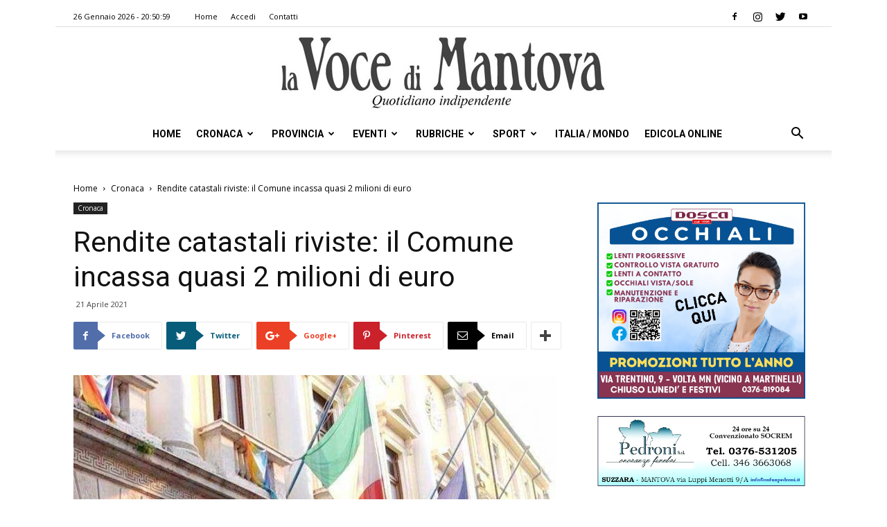

--- FILE ---
content_type: text/html; charset=UTF-8
request_url: https://vocedimantova.it/cronaca/rendite-catastali-riviste-il-comune-incassa-quasi-2-milioni-di-euro/
body_size: 24101
content:
<!doctype html >
<!--[if IE 8]>    <html class="ie8" lang="en"> <![endif]-->
<!--[if IE 9]>    <html class="ie9" lang="en"> <![endif]-->
<!--[if gt IE 8]><!--> <html lang="it-IT" class="no-js spartan wp-content skin Newspaper single" data-useragent="Mozilla/5.0 (Macintosh; Intel Mac OS X 10_15_7) AppleWebKit/537.36 (KHTML, like Gecko) Chrome/131.0.0.0 Safari/537.36; ClaudeBot/1.0; +claudebot@anthropic.com)" data-spartan="wp-content skin Newspaper single" prefix="og: http://ogp.me/ns#"> <!--<![endif]-->
<head>
    <title>Rendite catastali riviste: il Comune incassa quasi 2 milioni di euro | la Voce Di Mantova</title>
    <meta charset="UTF-8" />
    <meta name="viewport" content="width=device-width, initial-scale=1.0">
    <link rel="pingback" href="https://vocedimantova.it/xmlrpc.php" />
    <meta property="og:image" content="https://vocedimantova.it/wp-content/uploads/2021/04/COMUNE-MANTOVA.jpg" />
<!-- This site is optimized with the Yoast SEO plugin v9.3 - https://yoast.com/wordpress/plugins/seo/ -->
<meta name="description" content="MANTOVA - Passaggi di classe non indifferenti, soprattutto per le tasche dei proprietari di immobili, quelli che sono stati applicati dal Comune che lo"/>
<link rel="canonical" href="https://vocedimantova.it/cronaca/rendite-catastali-riviste-il-comune-incassa-quasi-2-milioni-di-euro/" />
<meta property="og:locale" content="it_IT" />
<meta property="og:type" content="article" />
<meta property="og:title" content="Rendite catastali riviste: il Comune incassa quasi 2 milioni di euro | la Voce Di Mantova" />
<meta property="og:description" content="MANTOVA - Passaggi di classe non indifferenti, soprattutto per le tasche dei proprietari di immobili, quelli che sono stati applicati dal Comune che lo" />
<meta property="og:url" content="https://vocedimantova.it/cronaca/rendite-catastali-riviste-il-comune-incassa-quasi-2-milioni-di-euro/" />
<meta property="og:site_name" content="la Voce Di Mantova" />
<meta property="article:publisher" content="https://www.facebook.com/vocedimantova/" />
<meta property="article:section" content="Cronaca" />
<meta property="article:published_time" content="2021-04-21T15:05:26+00:00" />
<meta property="og:image" content="https://vocedimantova.it/wp-content/uploads/2021/04/COMUNE-MANTOVA.jpg" />
<meta property="og:image:secure_url" content="https://vocedimantova.it/wp-content/uploads/2021/04/COMUNE-MANTOVA.jpg" />
<meta property="og:image:width" content="769" />
<meta property="og:image:height" content="933" />
<meta name="twitter:card" content="summary_large_image" />
<meta name="twitter:description" content="MANTOVA - Passaggi di classe non indifferenti, soprattutto per le tasche dei proprietari di immobili, quelli che sono stati applicati dal Comune che lo" />
<meta name="twitter:title" content="Rendite catastali riviste: il Comune incassa quasi 2 milioni di euro | la Voce Di Mantova" />
<meta name="twitter:site" content="@vocedimantova" />
<meta name="twitter:image" content="https://vocedimantova.it/wp-content/uploads/2021/04/COMUNE-MANTOVA.jpg" />
<meta name="twitter:creator" content="@vocedimantova" />
<script type='application/ld+json'>{"@context":"https://schema.org","@type":"Organization","url":"https://vocedimantova.it/","sameAs":["https://www.facebook.com/vocedimantova/","https://www.instagram.com/vocedimantova/p/BqFmAurhKJ9/","https://twitter.com/vocedimantova"],"@id":"https://vocedimantova.it/#organization","name":"Voce di Mantova","logo":"https://vocedimantova.it/wp-content/uploads/2019/01/vocedimantova.jpg"}</script>
<!-- / Yoast SEO plugin. -->

<link rel='dns-prefetch' href='//fonts.googleapis.com' />
<link rel='dns-prefetch' href='//s.w.org' />
<link rel="alternate" type="application/rss+xml" title="la Voce Di Mantova &raquo; Feed" href="https://vocedimantova.it/feed/" />
<link rel="alternate" type="application/rss+xml" title="la Voce Di Mantova &raquo; Feed dei commenti" href="https://vocedimantova.it/comments/feed/" />
<link rel="alternate" type="application/rss+xml" title="la Voce Di Mantova &raquo; Rendite catastali riviste: il Comune incassa quasi 2  milioni di euro Feed dei commenti" href="https://vocedimantova.it/cronaca/rendite-catastali-riviste-il-comune-incassa-quasi-2-milioni-di-euro/feed/" />
<!-- managing ads with Advanced Ads – https://wpadvancedads.com/ --><script>
					advanced_ads_ready=function(){var fns=[],listener,doc=typeof document==="object"&&document,hack=doc&&doc.documentElement.doScroll,domContentLoaded="DOMContentLoaded",loaded=doc&&(hack?/^loaded|^c/:/^loaded|^i|^c/).test(doc.readyState);if(!loaded&&doc){listener=function(){doc.removeEventListener(domContentLoaded,listener);window.removeEventListener("load",listener);loaded=1;while(listener=fns.shift())listener()};doc.addEventListener(domContentLoaded,listener);window.addEventListener("load",listener)}return function(fn){loaded?setTimeout(fn,0):fns.push(fn)}}();
			</script><link rel='stylesheet' id='wp-block-library-css'  href='https://vocedimantova.it/wp-includes/css/dist/block-library/style.min.css?ver=5.0.2' type='text/css' media='all' />
<link rel='stylesheet' id='unslider-css-css'  href='https://vocedimantova.it/wp-content/plugins/advanced-ads-slider/public/assets/css/unslider.css?ver=1.4.4' type='text/css' media='all' />
<link rel='stylesheet' id='slider-css-css'  href='https://vocedimantova.it/wp-content/plugins/advanced-ads-slider/public/assets/css/slider.css?ver=1.4.4' type='text/css' media='all' />
<link rel='stylesheet' id='contact-form-7-css'  href='https://vocedimantova.it/wp-content/plugins/contact-form-7/includes/css/styles.css?ver=5.1.1' type='text/css' media='all' />
<link rel='stylesheet' id='google-fonts-style-css'  href='https://fonts.googleapis.com/css?family=Roboto%3A300%2C400%2C400italic%2C500%2C500italic%2C700%2C900%7COpen+Sans%3A300italic%2C400%2C400italic%2C600%2C600italic%2C700&#038;ver=9.2.2' type='text/css' media='all' />
<link rel='stylesheet' id='js_composer_front-css'  href='https://vocedimantova.it/wp-content/plugins/js_composer/assets/css/js_composer.min.css?ver=5.4.7' type='text/css' media='all' />
<link rel='stylesheet' id='td-theme-css'  href='https://vocedimantova.it/wp-content/themes/Newspaper/style.css?ver=9.2.2' type='text/css' media='all' />
<link rel='stylesheet' id='wppb_stylesheet-css'  href='https://vocedimantova.it/wp-content/plugins/profile-builder-pro/assets/css/style-front-end.css?ver=2.9.4' type='text/css' media='all' />
<script>if (document.location.protocol != "https:") {document.location = document.URL.replace(/^http:/i, "https:");}</script><script type='text/javascript' src='https://vocedimantova.it/wp-includes/js/jquery/jquery.js?ver=1.12.4'></script>
<script type='text/javascript' src='https://vocedimantova.it/wp-includes/js/jquery/jquery-migrate.min.js?ver=1.4.1'></script>
<script type='text/javascript' src='https://vocedimantova.it/wp-content/plugins/advanced-ads-slider/public/assets/js/unslider.min.js?ver=1.4.4'></script>
<script type='text/javascript' src='https://vocedimantova.it/wp-content/plugins/advanced-ads-slider/public/assets/js/jquery.event.move.js?ver=1.4.4'></script>
<script type='text/javascript' src='https://vocedimantova.it/wp-content/plugins/advanced-ads-slider/public/assets/js/jquery.event.swipe.js?ver=1.4.4'></script>
<script type='text/javascript' src='https://vocedimantova.it/wp-content/plugins/advanced-ads/public/assets/js/advanced.js?ver=1.10.12'></script>
<script type='text/javascript' src='https://vocedimantova.it/wp-content/plugins/advanced-ads-pro/modules/click-fraud-protection/assets/js/cfp.min.js?ver=2.2.2'></script>
<script type='text/javascript'>
/* <![CDATA[ */
var advanced_ads_pro_ajax_object = {"ajax_url":"https:\/\/vocedimantova.it\/wp-admin\/admin-ajax.php","lazy_load_module_enabled":"","lazy_load":{"default_offset":0,"offsets":[]}};
/* ]]> */
</script>
<script type='text/javascript' src='https://vocedimantova.it/wp-content/plugins/advanced-ads-pro/modules/cache-busting/inc/base.min.js?ver=2.2.2'></script>
<link rel='https://api.w.org/' href='https://vocedimantova.it/wp-json/' />
<link rel="EditURI" type="application/rsd+xml" title="RSD" href="https://vocedimantova.it/xmlrpc.php?rsd" />
<link rel="wlwmanifest" type="application/wlwmanifest+xml" href="https://vocedimantova.it/wp-includes/wlwmanifest.xml" /> 
<meta name="generator" content="WordPress 5.0.2" />
<link rel='shortlink' href='https://vocedimantova.it/?p=84869' />
<link rel="alternate" type="application/json+oembed" href="https://vocedimantova.it/wp-json/oembed/1.0/embed?url=https%3A%2F%2Fvocedimantova.it%2Fcronaca%2Frendite-catastali-riviste-il-comune-incassa-quasi-2-milioni-di-euro%2F" />
<link rel="alternate" type="text/xml+oembed" href="https://vocedimantova.it/wp-json/oembed/1.0/embed?url=https%3A%2F%2Fvocedimantova.it%2Fcronaca%2Frendite-catastali-riviste-il-comune-incassa-quasi-2-milioni-di-euro%2F&#038;format=xml" />
    <script src="https://cdn.ad-hub.it/static/v1/ad-hub.js" data-env="production"></script>
	<script>
	document.addEventListener('DOMContentLoaded', function () {
	  if (window.AdHub && typeof window.AdHub.adHubInit === 'function') {
	    console.log('INIT AD-HUB');
	    window.AdHub.adHubInit();
	  }
	});
	</script>
    <script type="text/javascript">
		;var advadsCfpQueue = [], advadsCfpExpHours = 3;
		var advadsCfpClickLimit = 3;
		;
		var advadsCfpPath = '';
		var advadsCfpDomain = '';
		var advadsCfpAd = function( adID ){
			if ( 'undefined' == typeof advadsProCfp ) { advadsCfpQueue.push( adID ) } else { advadsProCfp.addElement( adID ) }
		};
		</script><!--[if lt IE 9]><script src="https://cdnjs.cloudflare.com/ajax/libs/html5shiv/3.7.3/html5shiv.js"></script><![endif]-->
    <meta name="generator" content="Powered by WPBakery Page Builder - drag and drop page builder for WordPress."/>
<!--[if lte IE 9]><link rel="stylesheet" type="text/css" href="https://vocedimantova.it/wp-content/plugins/js_composer/assets/css/vc_lte_ie9.min.css" media="screen"><![endif]-->
<!-- JS generated by theme -->

<script>
    
    

	    var tdBlocksArray = []; //here we store all the items for the current page

	    //td_block class - each ajax block uses a object of this class for requests
	    function tdBlock() {
		    this.id = '';
		    this.block_type = 1; //block type id (1-234 etc)
		    this.atts = '';
		    this.td_column_number = '';
		    this.td_current_page = 1; //
		    this.post_count = 0; //from wp
		    this.found_posts = 0; //from wp
		    this.max_num_pages = 0; //from wp
		    this.td_filter_value = ''; //current live filter value
		    this.is_ajax_running = false;
		    this.td_user_action = ''; // load more or infinite loader (used by the animation)
		    this.header_color = '';
		    this.ajax_pagination_infinite_stop = ''; //show load more at page x
	    }


        // td_js_generator - mini detector
        (function(){
            var htmlTag = document.getElementsByTagName("html")[0];

	        if ( navigator.userAgent.indexOf("MSIE 10.0") > -1 ) {
                htmlTag.className += ' ie10';
            }

            if ( !!navigator.userAgent.match(/Trident.*rv\:11\./) ) {
                htmlTag.className += ' ie11';
            }

	        if ( navigator.userAgent.indexOf("Edge") > -1 ) {
                htmlTag.className += ' ieEdge';
            }

            if ( /(iPad|iPhone|iPod)/g.test(navigator.userAgent) ) {
                htmlTag.className += ' td-md-is-ios';
            }

            var user_agent = navigator.userAgent.toLowerCase();
            if ( user_agent.indexOf("android") > -1 ) {
                htmlTag.className += ' td-md-is-android';
            }

            if ( -1 !== navigator.userAgent.indexOf('Mac OS X')  ) {
                htmlTag.className += ' td-md-is-os-x';
            }

            if ( /chrom(e|ium)/.test(navigator.userAgent.toLowerCase()) ) {
               htmlTag.className += ' td-md-is-chrome';
            }

            if ( -1 !== navigator.userAgent.indexOf('Firefox') ) {
                htmlTag.className += ' td-md-is-firefox';
            }

            if ( -1 !== navigator.userAgent.indexOf('Safari') && -1 === navigator.userAgent.indexOf('Chrome') ) {
                htmlTag.className += ' td-md-is-safari';
            }

            if( -1 !== navigator.userAgent.indexOf('IEMobile') ){
                htmlTag.className += ' td-md-is-iemobile';
            }

        })();




        var tdLocalCache = {};

        ( function () {
            "use strict";

            tdLocalCache = {
                data: {},
                remove: function (resource_id) {
                    delete tdLocalCache.data[resource_id];
                },
                exist: function (resource_id) {
                    return tdLocalCache.data.hasOwnProperty(resource_id) && tdLocalCache.data[resource_id] !== null;
                },
                get: function (resource_id) {
                    return tdLocalCache.data[resource_id];
                },
                set: function (resource_id, cachedData) {
                    tdLocalCache.remove(resource_id);
                    tdLocalCache.data[resource_id] = cachedData;
                }
            };
        })();

    
    
var td_viewport_interval_list=[{"limitBottom":767,"sidebarWidth":228},{"limitBottom":1018,"sidebarWidth":300},{"limitBottom":1140,"sidebarWidth":324}];
var td_animation_stack_effect="type0";
var tds_animation_stack=true;
var td_animation_stack_specific_selectors=".entry-thumb, img";
var td_animation_stack_general_selectors=".td-animation-stack img, .td-animation-stack .entry-thumb, .post img";
var td_ajax_url="https:\/\/vocedimantova.it\/wp-admin\/admin-ajax.php?td_theme_name=Newspaper&v=9.2.2";
var td_get_template_directory_uri="https:\/\/vocedimantova.it\/wp-content\/themes\/Newspaper";
var tds_snap_menu="snap";
var tds_logo_on_sticky="";
var tds_header_style="10";
var td_please_wait="Attendi per favore\u2026";
var td_email_user_pass_incorrect="Nome utente e\/o password errati!";
var td_email_user_incorrect="Email e\/o Nome Utente errati!";
var td_email_incorrect="Email errata!";
var tds_more_articles_on_post_enable="";
var tds_more_articles_on_post_time_to_wait="";
var tds_more_articles_on_post_pages_distance_from_top=0;
var tds_theme_color_site_wide="#4db2ec";
var tds_smart_sidebar="enabled";
var tdThemeName="Newspaper";
var td_magnific_popup_translation_tPrev="Precedente (Freccia Sinistra)";
var td_magnific_popup_translation_tNext="Seguente (Freccia Destra)";
var td_magnific_popup_translation_tCounter="%curr% di %total%";
var td_magnific_popup_translation_ajax_tError="Il contenuto dell' %url% non pu\u00f2 essere caricato.";
var td_magnific_popup_translation_image_tError="L\u2019immagine  #%curr% non pu\u00f2 essere caricata.";
var tdDateNamesI18n={"month_names":["Gennaio","Febbraio","Marzo","Aprile","Maggio","Giugno","Luglio","Agosto","Settembre","Ottobre","Novembre","Dicembre"],"month_names_short":["Gen","Feb","Mar","Apr","Mag","Giu","Lug","Ago","Set","Ott","Nov","Dic"],"day_names":["domenica","luned\u00ec","marted\u00ec","mercoled\u00ec","gioved\u00ec","venerd\u00ec","sabato"],"day_names_short":["Dom","Lun","Mar","Mer","Gio","Ven","Sab"]};
var td_ad_background_click_link="";
var td_ad_background_click_target="";
</script>


<!-- Header style compiled by theme -->

<style>
    
.block-title > span,
    .block-title > span > a,
    .block-title > a,
    .block-title > label,
    .widgettitle,
    .widgettitle:after,
    .td-trending-now-title,
    .td-trending-now-wrapper:hover .td-trending-now-title,
    .wpb_tabs li.ui-tabs-active a,
    .wpb_tabs li:hover a,
    .vc_tta-container .vc_tta-color-grey.vc_tta-tabs-position-top.vc_tta-style-classic .vc_tta-tabs-container .vc_tta-tab.vc_active > a,
    .vc_tta-container .vc_tta-color-grey.vc_tta-tabs-position-top.vc_tta-style-classic .vc_tta-tabs-container .vc_tta-tab:hover > a,
    .td_block_template_1 .td-related-title .td-cur-simple-item,
    .woocommerce .product .products h2:not(.woocommerce-loop-product__title),
    .td-subcat-filter .td-subcat-dropdown:hover .td-subcat-more,
    .td-weather-information:before,
    .td-weather-week:before,
    .td_block_exchange .td-exchange-header:before,
    .td-theme-wrap .td_block_template_3 .td-block-title > *,
    .td-theme-wrap .td_block_template_4 .td-block-title > *,
    .td-theme-wrap .td_block_template_7 .td-block-title > *,
    .td-theme-wrap .td_block_template_9 .td-block-title:after,
    .td-theme-wrap .td_block_template_10 .td-block-title::before,
    .td-theme-wrap .td_block_template_11 .td-block-title::before,
    .td-theme-wrap .td_block_template_11 .td-block-title::after,
    .td-theme-wrap .td_block_template_14 .td-block-title,
    .td-theme-wrap .td_block_template_15 .td-block-title:before,
    .td-theme-wrap .td_block_template_17 .td-block-title:before {
        background-color: #222222;
    }

    .woocommerce div.product .woocommerce-tabs ul.tabs li.active {
    	background-color: #222222 !important;
    }

    .block-title,
    .td_block_template_1 .td-related-title,
    .wpb_tabs .wpb_tabs_nav,
    .vc_tta-container .vc_tta-color-grey.vc_tta-tabs-position-top.vc_tta-style-classic .vc_tta-tabs-container,
    .woocommerce div.product .woocommerce-tabs ul.tabs:before,
    .td-theme-wrap .td_block_template_5 .td-block-title > *,
    .td-theme-wrap .td_block_template_17 .td-block-title,
    .td-theme-wrap .td_block_template_17 .td-block-title::before {
        border-color: #222222;
    }

    .td-theme-wrap .td_block_template_4 .td-block-title > *:before,
    .td-theme-wrap .td_block_template_17 .td-block-title::after {
        border-color: #222222 transparent transparent transparent;
    }
    
    .td-theme-wrap .td_block_template_4 .td-related-title .td-cur-simple-item:before {
        border-color: #222222 transparent transparent transparent !important;
    }

    
    .td-footer-wrapper,
    .td-footer-wrapper .td_block_template_7 .td-block-title > *,
    .td-footer-wrapper .td_block_template_17 .td-block-title,
    .td-footer-wrapper .td-block-title-wrap .td-wrapper-pulldown-filter {
        background-color: #111111;
    }

    
    .td-footer-wrapper::before {
        background-image: url('https://vocedimantova.it/wp-content/uploads/2019/01/8.jpg');
    }

    
    .td-footer-wrapper::before {
        background-size: cover;
    }

    
    .td-footer-wrapper::before {
        background-position: center center;
    }

    
    .td-footer-wrapper::before {
        opacity: 0.1;
    }



    
    .td-menu-background,
    .td-search-background {
        background-image: url('https://vocedimantova.it/wp-content/uploads/2019/01/8.jpg');
    }

    
    .white-popup-block:before {
        background-image: url('https://vocedimantova.it/wp-content/uploads/2019/01/8.jpg');
    }

    
    ul.sf-menu > .td-menu-item > a,
    .td-theme-wrap .td-header-menu-social {
        font-family:Roboto;
	
    }
</style>



<script type="application/ld+json">
    {
        "@context": "http://schema.org",
        "@type": "BreadcrumbList",
        "itemListElement": [
            {
                "@type": "ListItem",
                "position": 1,
                "item": {
                    "@type": "WebSite",
                    "@id": "https://vocedimantova.it/",
                    "name": "Home"
                }
            },
            {
                "@type": "ListItem",
                "position": 2,
                    "item": {
                    "@type": "WebPage",
                    "@id": "https://vocedimantova.it/category/cronaca/",
                    "name": "Cronaca"
                }
            }
            ,{
                "@type": "ListItem",
                "position": 3,
                    "item": {
                    "@type": "WebPage",
                    "@id": "https://vocedimantova.it/cronaca/rendite-catastali-riviste-il-comune-incassa-quasi-2-milioni-di-euro/",
                    "name": "Rendite catastali riviste: il Comune incassa quasi 2  milioni di euro"                                
                }
            }    
        ]
    }
</script>
<link rel="icon" href="https://vocedimantova.it/wp-content/uploads/2021/06/cropped-logovdm-1-32x32.jpg" sizes="32x32" />
<link rel="icon" href="https://vocedimantova.it/wp-content/uploads/2021/06/cropped-logovdm-1-192x192.jpg" sizes="192x192" />
<link rel="apple-touch-icon-precomposed" href="https://vocedimantova.it/wp-content/uploads/2021/06/cropped-logovdm-1-180x180.jpg" />
<meta name="msapplication-TileImage" content="https://vocedimantova.it/wp-content/uploads/2021/06/cropped-logovdm-1-270x270.jpg" />

<!-- BEGIN AIWP v5.7.3 Global Site Tag - https://deconf.com/analytics-insights-for-wordpress/ -->
<script async src="https://www.googletagmanager.com/gtag/js?id=G-C0Y1T4FL4W"></script>
<script>
  window.dataLayer = window.dataLayer || [];
  function gtag(){dataLayer.push(arguments);}
  gtag('js', new Date());
  gtag('config', 'G-C0Y1T4FL4W', {
	'allow_display_features': false
  });

  if (window.performance) {
    var timeSincePageLoad = Math.round(performance.now());
    gtag('event', 'timing_complete', {
      'name': 'load',
      'value': timeSincePageLoad,
      'event_category': 'JS Dependencies'
    });
  }
</script>
<!-- END AIWP Global Site Tag -->
		<style type="text/css" id="wp-custom-css">
			#cf-wrapper{
	display:none!important
}		</style>
	<noscript><style type="text/css"> .wpb_animate_when_almost_visible { opacity: 1; }</style></noscript></head>

<body data-rsssl=1 class="post-template-default single single-post postid-84869 single-format-standard rendite-catastali-riviste-il-comune-incassa-quasi-2-milioni-di-euro global-block-template-10 wpb-js-composer js-comp-ver-5.4.7 vc_responsive td-animation-stack-type0 td-full-layout" itemscope="itemscope" itemtype="https://schema.org/WebPage">

        <div class="td-scroll-up"><i class="td-icon-menu-up"></i></div>
    
    <div class="td-menu-background"></div>
<div id="td-mobile-nav">
    <div class="td-mobile-container">
        <!-- mobile menu top section -->
        <div class="td-menu-socials-wrap">
            <!-- socials -->
            <div class="td-menu-socials">
                
        <span class="td-social-icon-wrap">
            <a target="_blank" rel="nofollow" href="https://www.facebook.com/vocedimantova/" title="Facebook" data-wpel-link="external">
                <i class="td-icon-font td-icon-facebook"></i>
            </a>
        </span>
        <span class="td-social-icon-wrap">
            <a target="_blank" rel="nofollow" href="https://www.instagram.com/vocedimantova/" title="Instagram" data-wpel-link="external">
                <i class="td-icon-font td-icon-instagram"></i>
            </a>
        </span>
        <span class="td-social-icon-wrap">
            <a target="_blank" rel="nofollow" href="https://twitter.com/vocedimantova/" title="Twitter" data-wpel-link="external">
                <i class="td-icon-font td-icon-twitter"></i>
            </a>
        </span>
        <span class="td-social-icon-wrap">
            <a target="_blank" rel="nofollow" href="https://www.youtube.com/@lavocedimantova9297" title="Youtube" data-wpel-link="external">
                <i class="td-icon-font td-icon-youtube"></i>
            </a>
        </span>            </div>
            <!-- close button -->
            <div class="td-mobile-close">
                <a title="Chiudi Menu" href="#" data-wpel-link="internal"><i class="td-icon-close-mobile"></i></a>
            </div>
        </div>

        <!-- login section -->
        
        <!-- menu section -->
        <div class="td-mobile-content">
            <div class="menu-td-demo-header-menu-container"><ul id="menu-td-demo-header-menu" class="td-mobile-main-menu"><li id="menu-item-1686" class="menu-item menu-item-type-post_type menu-item-object-page menu-item-home menu-item-first menu-item-1686"><a href="https://vocedimantova.it/" data-wpel-link="internal">Home</a></li>
<li id="menu-item-188" class="menu-item menu-item-type-post_type menu-item-object-page menu-item-188"><a href="https://vocedimantova.it/cronaca/" data-wpel-link="internal">Cronaca</a></li>
<li id="menu-item-187" class="menu-item menu-item-type-post_type menu-item-object-page menu-item-187"><a href="https://vocedimantova.it/provincia/" data-wpel-link="internal">Provincia</a></li>
<li id="menu-item-186" class="menu-item menu-item-type-post_type menu-item-object-page menu-item-186"><a href="https://vocedimantova.it/eventi/" data-wpel-link="internal">Eventi</a></li>
<li id="menu-item-185" class="menu-item menu-item-type-post_type menu-item-object-page menu-item-has-children menu-item-185"><a href="https://vocedimantova.it/rubriche/" data-wpel-link="internal">Rubriche<i class="td-icon-menu-right td-element-after"></i></a>
<ul class="sub-menu">
	<li id="menu-item-0" class="menu-item-0"><a href="https://vocedimantova.it/category/rubriche/ilmiocanefelice/" data-wpel-link="internal">Il mio cane è felice</a></li>
	<li class="menu-item-0"><a href="https://vocedimantova.it/category/rubriche/meteo/" data-wpel-link="internal">Meteo</a></li>
	<li class="menu-item-0"><a href="https://vocedimantova.it/category/rubriche/social-news-italia/" data-wpel-link="internal">Social News Italia</a></li>
	<li class="menu-item-0"><a href="https://vocedimantova.it/category/rubriche/stem/" data-wpel-link="internal">STEM</a></li>
</ul>
</li>
<li id="menu-item-184" class="menu-item menu-item-type-post_type menu-item-object-page menu-item-184"><a href="https://vocedimantova.it/sport/" data-wpel-link="internal">Sport</a></li>
<li id="menu-item-1844" class="menu-item menu-item-type-post_type menu-item-object-page menu-item-1844"><a href="https://vocedimantova.it/italia-mondo/" data-wpel-link="internal">Italia / Mondo</a></li>
<li id="menu-item-3203" class="menu-item menu-item-type-custom menu-item-object-custom menu-item-3203"><a href="https://edicola.vocedimantova.it/vocedimantova/newsstand" data-wpel-link="external">Edicola Online</a></li>
</ul></div>        </div>
    </div>

    <!-- register/login section -->
    </div>
    <div class="td-search-background"></div>
<div class="td-search-wrap-mob">
	<div class="td-drop-down-search" aria-labelledby="td-header-search-button">
		<form method="get" class="td-search-form" action="https://vocedimantova.it/">
			<!-- close button -->
			<div class="td-search-close">
				<a href="#" data-wpel-link="internal"><i class="td-icon-close-mobile"></i></a>
			</div>
			<div role="search" class="td-search-input">
				<span>Ricerca </span>
				<input id="td-header-search-mob" type="text" value="" name="s" autocomplete="off" />
			</div>
		</form>
		<div id="td-aj-search-mob"></div>
	</div>
</div>    
    
    <div id="td-outer-wrap" class="td-theme-wrap">
    
        <!--
Header style 10
-->

<div class="td-header-wrap td-header-style-10 ">
    
            <div class="td-header-top-menu-full td-container-wrap ">
            <div class="td-container td-header-row td-header-top-menu">
                
    <div class="top-bar-style-1">
        
<div class="td-header-sp-top-menu">


	        <div class="td_data_time">
            <div >

                26 Gennaio 2026 -  20:50:59
            </div>
        </div>
    <div class="menu-top-container"><ul id="menu-td-demo-top-menu" class="top-header-menu"><li id="menu-item-43286" class="menu-item menu-item-type-post_type menu-item-object-page menu-item-home menu-item-first td-menu-item td-normal-menu menu-item-43286"><a href="https://vocedimantova.it/" data-wpel-link="internal">Home</a></li>
<li id="menu-item-39972" class="menu-item menu-item-type-post_type menu-item-object-page td-menu-item td-normal-menu menu-item-39972"><a href="https://vocedimantova.it/accedi/" data-wpel-link="internal">Accedi</a></li>
<li id="menu-item-35" class="menu-item menu-item-type-post_type menu-item-object-page td-menu-item td-normal-menu menu-item-35"><a href="https://vocedimantova.it/contatti/" data-wpel-link="internal">Contatti</a></li>
</ul></div></div>
        <div class="td-header-sp-top-widget">
    
    
        
        <span class="td-social-icon-wrap">
            <a target="_blank" rel="nofollow" href="https://www.facebook.com/vocedimantova/" title="Facebook" data-wpel-link="external">
                <i class="td-icon-font td-icon-facebook"></i>
            </a>
        </span>
        <span class="td-social-icon-wrap">
            <a target="_blank" rel="nofollow" href="https://www.instagram.com/vocedimantova/" title="Instagram" data-wpel-link="external">
                <i class="td-icon-font td-icon-instagram"></i>
            </a>
        </span>
        <span class="td-social-icon-wrap">
            <a target="_blank" rel="nofollow" href="https://twitter.com/vocedimantova/" title="Twitter" data-wpel-link="external">
                <i class="td-icon-font td-icon-twitter"></i>
            </a>
        </span>
        <span class="td-social-icon-wrap">
            <a target="_blank" rel="nofollow" href="https://www.youtube.com/@lavocedimantova9297" title="Youtube" data-wpel-link="external">
                <i class="td-icon-font td-icon-youtube"></i>
            </a>
        </span>    </div>    </div>

<!-- LOGIN MODAL -->
            </div>
        </div>
    
    <div class="td-banner-wrap-full td-logo-wrap-full td-logo-mobile-loaded td-container-wrap ">
        <div class="td-header-sp-logo">
            			<a class="td-main-logo" href="https://vocedimantova.it/" data-wpel-link="internal">
				<img src="https://vocedimantova.it/wp-content/uploads/2019/01/vocedimantova-1.jpg" alt=""/>
				<span class="td-visual-hidden">la Voce Di Mantova</span>
			</a>
		        </div>
    </div>

	<div class="td-header-menu-wrap-full td-container-wrap ">
        
        <div class="td-header-menu-wrap td-header-gradient ">
			<div class="td-container td-header-row td-header-main-menu">
				<div id="td-header-menu" role="navigation">
    <div id="td-top-mobile-toggle"><a title="Apri Menu" href="#" data-wpel-link="internal"><i class="td-icon-font td-icon-mobile"></i></a></div>
    <div class="td-main-menu-logo td-logo-in-header">
        		<a class="td-mobile-logo td-sticky-disable" href="https://vocedimantova.it/" data-wpel-link="internal">
			<img src="https://vocedimantova.it/wp-content/uploads/2019/01/vocedimantova-300x66.jpg" alt=""/>
		</a>
			<a class="td-header-logo td-sticky-disable" href="https://vocedimantova.it/" data-wpel-link="internal">
			<img src="https://vocedimantova.it/wp-content/uploads/2019/01/vocedimantova-1.jpg" alt=""/>
		</a>
	    </div>
    <div class="menu-td-demo-header-menu-container"><ul id="menu-td-demo-header-menu-1" class="sf-menu"><li class="menu-item menu-item-type-post_type menu-item-object-page menu-item-home menu-item-first td-menu-item td-normal-menu menu-item-1686"><a href="https://vocedimantova.it/" data-wpel-link="internal">Home</a></li>
<li class="menu-item menu-item-type-post_type menu-item-object-page td-menu-item td-mega-menu menu-item-188"><a href="https://vocedimantova.it/cronaca/" data-wpel-link="internal">Cronaca</a>
<ul class="sub-menu">
	<li class="menu-item-0"><div class="td-container-border"><div class="td-mega-grid"><div class="td_block_wrap td_block_mega_menu td_uid_1_6977c5a308f8c_rand td-no-subcats td_with_ajax_pagination td-pb-border-top td_block_template_10"  data-td-block-uid="td_uid_1_6977c5a308f8c" ><script>var block_td_uid_1_6977c5a308f8c = new tdBlock();
block_td_uid_1_6977c5a308f8c.id = "td_uid_1_6977c5a308f8c";
block_td_uid_1_6977c5a308f8c.atts = '{"limit":"5","td_column_number":3,"ajax_pagination":"next_prev","category_id":"19","show_child_cat":30,"td_ajax_filter_type":"td_category_ids_filter","td_ajax_preloading":"","block_template_id":"","header_color":"","ajax_pagination_infinite_stop":"","offset":"","td_filter_default_txt":"","td_ajax_filter_ids":"","el_class":"","color_preset":"","border_top":"","css":"","tdc_css":"","class":"td_uid_1_6977c5a308f8c_rand","tdc_css_class":"td_uid_1_6977c5a308f8c_rand","tdc_css_class_style":"td_uid_1_6977c5a308f8c_rand_style"}';
block_td_uid_1_6977c5a308f8c.td_column_number = "3";
block_td_uid_1_6977c5a308f8c.block_type = "td_block_mega_menu";
block_td_uid_1_6977c5a308f8c.post_count = "5";
block_td_uid_1_6977c5a308f8c.found_posts = "17704";
block_td_uid_1_6977c5a308f8c.header_color = "";
block_td_uid_1_6977c5a308f8c.ajax_pagination_infinite_stop = "";
block_td_uid_1_6977c5a308f8c.max_num_pages = "3541";
tdBlocksArray.push(block_td_uid_1_6977c5a308f8c);
</script><div id=td_uid_1_6977c5a308f8c class="td_block_inner"><div class="td-mega-row"><div class="td-mega-span">
        <div class="td_module_mega_menu td-animation-stack td_mod_mega_menu">
            <div class="td-module-image">
                <div class="td-module-thumb"><a href="https://vocedimantova.it/cronaca/spaccata-da-60mila-euro-da-vendome-in-corso-umberto-ladri-anche-nella-sede-di-cisl-asse-del-po/" rel="bookmark" class="td-image-wrap" title="Spaccata da 60mila euro da Vendome in Corso Umberto. Ladri anche nella sede di Cisl Asse del Po" data-wpel-link="internal"><img class="entry-thumb" src="[data-uri]"alt="" title="Spaccata da 60mila euro da Vendome in Corso Umberto. Ladri anche nella sede di Cisl Asse del Po" data-type="image_tag" data-img-url="https://vocedimantova.it/wp-content/uploads/2026/01/20260126_163545-218x150.jpg"  width="218" height="150" /></a></div>                <a href="https://vocedimantova.it/category/top-home/" class="td-post-category" data-wpel-link="internal">_Top-Home</a>            </div>

            <div class="item-details">
                <h3 class="entry-title td-module-title"><a href="https://vocedimantova.it/cronaca/spaccata-da-60mila-euro-da-vendome-in-corso-umberto-ladri-anche-nella-sede-di-cisl-asse-del-po/" rel="bookmark" title="Spaccata da 60mila euro da Vendome in Corso Umberto. Ladri anche nella sede di Cisl Asse del Po" data-wpel-link="internal">Spaccata da 60mila euro da Vendome in Corso Umberto. Ladri anche&#8230;</a></h3>            </div>
        </div>
        </div><div class="td-mega-span">
        <div class="td_module_mega_menu td-animation-stack td_mod_mega_menu">
            <div class="td-module-image">
                <div class="td-module-thumb"><a href="https://vocedimantova.it/top-home/milano-mantova-nessuna-riduzione-di-treni/" rel="bookmark" class="td-image-wrap" title="Milano-Mantova, nessuna riduzione di treni" data-wpel-link="internal"><img class="entry-thumb" src="[data-uri]"alt="" title="Milano-Mantova, nessuna riduzione di treni" data-type="image_tag" data-img-url="https://vocedimantova.it/wp-content/uploads/2025/01/Treno-trenord-Hd-218x150.jpg"  width="218" height="150" /></a></div>                <a href="https://vocedimantova.it/category/top-home/" class="td-post-category" data-wpel-link="internal">_Top-Home</a>            </div>

            <div class="item-details">
                <h3 class="entry-title td-module-title"><a href="https://vocedimantova.it/top-home/milano-mantova-nessuna-riduzione-di-treni/" rel="bookmark" title="Milano-Mantova, nessuna riduzione di treni" data-wpel-link="internal">Milano-Mantova, nessuna riduzione di treni</a></h3>            </div>
        </div>
        </div><div class="td-mega-span">
        <div class="td_module_mega_menu td-animation-stack td_mod_mega_menu">
            <div class="td-module-image">
                <div class="td-module-thumb"><a href="https://vocedimantova.it/cronaca/forma-mantova-e-borgonovi-academy-al-via-il-primo-corso-gratuito-di-carrozzeria/" rel="bookmark" class="td-image-wrap" title="FORMA Mantova e Borgonovi Academy: al via il primo corso gratuito di carrozzeria" data-wpel-link="internal"><img class="entry-thumb" src="[data-uri]"alt="" title="FORMA Mantova e Borgonovi Academy: al via il primo corso gratuito di carrozzeria" data-type="image_tag" data-img-url="https://vocedimantova.it/wp-content/uploads/2026/01/WhatsApp-Image-2026-01-26-at-18.51.49-218x150.jpeg"  width="218" height="150" /></a></div>                <a href="https://vocedimantova.it/category/cronaca/" class="td-post-category" data-wpel-link="internal">Cronaca</a>            </div>

            <div class="item-details">
                <h3 class="entry-title td-module-title"><a href="https://vocedimantova.it/cronaca/forma-mantova-e-borgonovi-academy-al-via-il-primo-corso-gratuito-di-carrozzeria/" rel="bookmark" title="FORMA Mantova e Borgonovi Academy: al via il primo corso gratuito di carrozzeria" data-wpel-link="internal">FORMA Mantova e Borgonovi Academy: al via il primo corso gratuito&#8230;</a></h3>            </div>
        </div>
        </div><div class="td-mega-span">
        <div class="td_module_mega_menu td-animation-stack td_mod_mega_menu">
            <div class="td-module-image">
                <div class="td-module-thumb"><a href="https://vocedimantova.it/cronaca/aspettando-i-giorni-della-merla-al-mercato-contadino/" rel="bookmark" class="td-image-wrap" title="Aspettando i giorni della merla  al mercato contadino" data-wpel-link="internal"><img class="entry-thumb" src="[data-uri]"alt="" title="Aspettando i giorni della merla  al mercato contadino" data-type="image_tag" data-img-url="https://vocedimantova.it/wp-content/uploads/2025/06/mercato-contadino-218x150.jpg"  width="218" height="150" /></a></div>                <a href="https://vocedimantova.it/category/cronaca/" class="td-post-category" data-wpel-link="internal">Cronaca</a>            </div>

            <div class="item-details">
                <h3 class="entry-title td-module-title"><a href="https://vocedimantova.it/cronaca/aspettando-i-giorni-della-merla-al-mercato-contadino/" rel="bookmark" title="Aspettando i giorni della merla  al mercato contadino" data-wpel-link="internal">Aspettando i giorni della merla  al mercato contadino</a></h3>            </div>
        </div>
        </div><div class="td-mega-span">
        <div class="td_module_mega_menu td-animation-stack td_mod_mega_menu">
            <div class="td-module-image">
                <div class="td-module-thumb"><a href="https://vocedimantova.it/cronaca/chip-rimosso-dalla-carta-didentita-elettronica-denunciato-33enne-a-mantova/" rel="bookmark" class="td-image-wrap" title="Chip rimosso dalla carta d&#8217;identità elettronica: denunciato 33enne a Mantova" data-wpel-link="internal"><img class="entry-thumb" src="[data-uri]"alt="" title="Chip rimosso dalla carta d&#8217;identità elettronica: denunciato 33enne a Mantova" data-type="image_tag" data-img-url="https://vocedimantova.it/wp-content/uploads/2026/01/foto-mantova-castello-218x150.jpg"  width="218" height="150" /></a></div>                <a href="https://vocedimantova.it/category/top-home/" class="td-post-category" data-wpel-link="internal">_Top-Home</a>            </div>

            <div class="item-details">
                <h3 class="entry-title td-module-title"><a href="https://vocedimantova.it/cronaca/chip-rimosso-dalla-carta-didentita-elettronica-denunciato-33enne-a-mantova/" rel="bookmark" title="Chip rimosso dalla carta d&#8217;identità elettronica: denunciato 33enne a Mantova" data-wpel-link="internal">Chip rimosso dalla carta d&#8217;identità elettronica: denunciato 33enne a Mantova</a></h3>            </div>
        </div>
        </div></div></div><div class="td-next-prev-wrap"><a title="pagina precedente" href="#" class="td-ajax-prev-page ajax-page-disabled" id="prev-page-td_uid_1_6977c5a308f8c" data-td_block_id="td_uid_1_6977c5a308f8c" data-wpel-link="internal"><i class="td-icon-font td-icon-menu-left"></i></a><a title="pagina successiva" href="#" class="td-ajax-next-page" id="next-page-td_uid_1_6977c5a308f8c" data-td_block_id="td_uid_1_6977c5a308f8c" data-wpel-link="internal"><i class="td-icon-font td-icon-menu-right"></i></a></div><div class="clearfix"></div></div> <!-- ./block1 --></div></div></li>
</ul>
</li>
<li class="menu-item menu-item-type-post_type menu-item-object-page td-menu-item td-mega-menu menu-item-187"><a href="https://vocedimantova.it/provincia/" data-wpel-link="internal">Provincia</a>
<ul class="sub-menu">
	<li class="menu-item-0"><div class="td-container-border"><div class="td-mega-grid"><div class="td_block_wrap td_block_mega_menu td_uid_2_6977c5a313870_rand td-no-subcats td_with_ajax_pagination td-pb-border-top td_block_template_10"  data-td-block-uid="td_uid_2_6977c5a313870" ><script>var block_td_uid_2_6977c5a313870 = new tdBlock();
block_td_uid_2_6977c5a313870.id = "td_uid_2_6977c5a313870";
block_td_uid_2_6977c5a313870.atts = '{"limit":"5","td_column_number":3,"ajax_pagination":"next_prev","category_id":"20","show_child_cat":30,"td_ajax_filter_type":"td_category_ids_filter","td_ajax_preloading":"","block_template_id":"","header_color":"","ajax_pagination_infinite_stop":"","offset":"","td_filter_default_txt":"","td_ajax_filter_ids":"","el_class":"","color_preset":"","border_top":"","css":"","tdc_css":"","class":"td_uid_2_6977c5a313870_rand","tdc_css_class":"td_uid_2_6977c5a313870_rand","tdc_css_class_style":"td_uid_2_6977c5a313870_rand_style"}';
block_td_uid_2_6977c5a313870.td_column_number = "3";
block_td_uid_2_6977c5a313870.block_type = "td_block_mega_menu";
block_td_uid_2_6977c5a313870.post_count = "5";
block_td_uid_2_6977c5a313870.found_posts = "13409";
block_td_uid_2_6977c5a313870.header_color = "";
block_td_uid_2_6977c5a313870.ajax_pagination_infinite_stop = "";
block_td_uid_2_6977c5a313870.max_num_pages = "2682";
tdBlocksArray.push(block_td_uid_2_6977c5a313870);
</script><div id=td_uid_2_6977c5a313870 class="td_block_inner"><div class="td-mega-row"><div class="td-mega-span">
        <div class="td_module_mega_menu td-animation-stack td_mod_mega_menu">
            <div class="td-module-image">
                <div class="td-module-thumb"><a href="https://vocedimantova.it/provincia/ruba-una-carrozzella-al-poma-denunciato-pakistano-26enne/" rel="bookmark" class="td-image-wrap" title="Ruba una carrozzella al Poma, denunciato pakistano 26enne" data-wpel-link="internal"><img class="entry-thumb" src="[data-uri]"alt="" title="Ruba una carrozzella al Poma, denunciato pakistano 26enne" data-type="image_tag" data-img-url="https://vocedimantova.it/wp-content/uploads/2026/01/foto-cc-ospedale-2-1-218x150.jpg"  width="218" height="150" /></a></div>                <a href="https://vocedimantova.it/category/top-home/" class="td-post-category" data-wpel-link="internal">_Top-Home</a>            </div>

            <div class="item-details">
                <h3 class="entry-title td-module-title"><a href="https://vocedimantova.it/provincia/ruba-una-carrozzella-al-poma-denunciato-pakistano-26enne/" rel="bookmark" title="Ruba una carrozzella al Poma, denunciato pakistano 26enne" data-wpel-link="internal">Ruba una carrozzella al Poma, denunciato pakistano 26enne</a></h3>            </div>
        </div>
        </div><div class="td-mega-span">
        <div class="td_module_mega_menu td-animation-stack td_mod_mega_menu">
            <div class="td-module-image">
                <div class="td-module-thumb"><a href="https://vocedimantova.it/provincia/addio-a-canuti-lo-stopper-dellinter-scudetto-1980-originario-di-bozzolo/" rel="bookmark" class="td-image-wrap" title="Addio a Canuti, lo stopper dell’Inter-scudetto 1980 originario di Bozzolo" data-wpel-link="internal"><img class="entry-thumb" src="[data-uri]"alt="" title="Addio a Canuti, lo stopper dell’Inter-scudetto 1980 originario di Bozzolo" data-type="image_tag" data-img-url="https://vocedimantova.it/wp-content/uploads/2026/01/Nazzareno-Canuti-era-originario-di-Bozzolo-218x150.jpg"  width="218" height="150" /></a></div>                <a href="https://vocedimantova.it/category/provincia/" class="td-post-category" data-wpel-link="internal">Provincia</a>            </div>

            <div class="item-details">
                <h3 class="entry-title td-module-title"><a href="https://vocedimantova.it/provincia/addio-a-canuti-lo-stopper-dellinter-scudetto-1980-originario-di-bozzolo/" rel="bookmark" title="Addio a Canuti, lo stopper dell’Inter-scudetto 1980 originario di Bozzolo" data-wpel-link="internal">Addio a Canuti, lo stopper dell’Inter-scudetto 1980 originario di Bozzolo</a></h3>            </div>
        </div>
        </div><div class="td-mega-span">
        <div class="td_module_mega_menu td-animation-stack td_mod_mega_menu">
            <div class="td-module-image">
                <div class="td-module-thumb"><a href="https://vocedimantova.it/provincia/la-chiesa-di-nogara-sara-abbattuta-si-preannuncia-un-anno-di-disagi/" rel="bookmark" class="td-image-wrap" title="La chiesa di Nogara sarà abbattuta. Si preannuncia un anno di disagi" data-wpel-link="internal"><img class="entry-thumb" src="[data-uri]"alt="" title="La chiesa di Nogara sarà abbattuta. Si preannuncia un anno di disagi" data-type="image_tag" data-img-url="https://vocedimantova.it/wp-content/uploads/2026/01/La-chiesa-di-Nogara-sarà-abbattuta-218x150.jpg"  width="218" height="150" /></a></div>                <a href="https://vocedimantova.it/category/provincia/" class="td-post-category" data-wpel-link="internal">Provincia</a>            </div>

            <div class="item-details">
                <h3 class="entry-title td-module-title"><a href="https://vocedimantova.it/provincia/la-chiesa-di-nogara-sara-abbattuta-si-preannuncia-un-anno-di-disagi/" rel="bookmark" title="La chiesa di Nogara sarà abbattuta. Si preannuncia un anno di disagi" data-wpel-link="internal">La chiesa di Nogara sarà abbattuta. Si preannuncia un anno di&#8230;</a></h3>            </div>
        </div>
        </div><div class="td-mega-span">
        <div class="td_module_mega_menu td-animation-stack td_mod_mega_menu">
            <div class="td-module-image">
                <div class="td-module-thumb"><a href="https://vocedimantova.it/provincia/dosolo-nuova-alleanza-locale-tra-enti-pubblici-imprese-e-terzo-settore/" rel="bookmark" class="td-image-wrap" title="Dosolo: nuova alleanza locale tra enti pubblici, imprese e terzo settore" data-wpel-link="internal"><img class="entry-thumb" src="[data-uri]"alt="" title="Dosolo: nuova alleanza locale tra enti pubblici, imprese e terzo settore" data-type="image_tag" data-img-url="https://vocedimantova.it/wp-content/uploads/2026/01/generare-bene-comune-teatro-villastrada-23-01-2026-1_3847905-218x150.jpeg"  width="218" height="150" /></a></div>                <a href="https://vocedimantova.it/category/provincia/" class="td-post-category" data-wpel-link="internal">Provincia</a>            </div>

            <div class="item-details">
                <h3 class="entry-title td-module-title"><a href="https://vocedimantova.it/provincia/dosolo-nuova-alleanza-locale-tra-enti-pubblici-imprese-e-terzo-settore/" rel="bookmark" title="Dosolo: nuova alleanza locale tra enti pubblici, imprese e terzo settore" data-wpel-link="internal">Dosolo: nuova alleanza locale tra enti pubblici, imprese e terzo settore</a></h3>            </div>
        </div>
        </div><div class="td-mega-span">
        <div class="td_module_mega_menu td-animation-stack td_mod_mega_menu">
            <div class="td-module-image">
                <div class="td-module-thumb"><a href="https://vocedimantova.it/provincia/castel-goffredo-sicurezza-lamministrazione-promuove-il-controllo-del-vicinato/" rel="bookmark" class="td-image-wrap" title="Castel Goffredo: sicurezza, l&#8217;amministrazione promuove il controllo del vicinato" data-wpel-link="internal"><img class="entry-thumb" src="[data-uri]"alt="" title="Castel Goffredo: sicurezza, l&#8217;amministrazione promuove il controllo del vicinato" data-type="image_tag" data-img-url="https://vocedimantova.it/wp-content/uploads/2024/01/municipio-castel-goffredo-218x150.jpg"  width="218" height="150" /></a></div>                <a href="https://vocedimantova.it/category/provincia/" class="td-post-category" data-wpel-link="internal">Provincia</a>            </div>

            <div class="item-details">
                <h3 class="entry-title td-module-title"><a href="https://vocedimantova.it/provincia/castel-goffredo-sicurezza-lamministrazione-promuove-il-controllo-del-vicinato/" rel="bookmark" title="Castel Goffredo: sicurezza, l&#8217;amministrazione promuove il controllo del vicinato" data-wpel-link="internal">Castel Goffredo: sicurezza, l&#8217;amministrazione promuove il controllo del vicinato</a></h3>            </div>
        </div>
        </div></div></div><div class="td-next-prev-wrap"><a title="pagina precedente" href="#" class="td-ajax-prev-page ajax-page-disabled" id="prev-page-td_uid_2_6977c5a313870" data-td_block_id="td_uid_2_6977c5a313870" data-wpel-link="internal"><i class="td-icon-font td-icon-menu-left"></i></a><a title="pagina successiva" href="#" class="td-ajax-next-page" id="next-page-td_uid_2_6977c5a313870" data-td_block_id="td_uid_2_6977c5a313870" data-wpel-link="internal"><i class="td-icon-font td-icon-menu-right"></i></a></div><div class="clearfix"></div></div> <!-- ./block1 --></div></div></li>
</ul>
</li>
<li class="menu-item menu-item-type-post_type menu-item-object-page td-menu-item td-mega-menu menu-item-186"><a href="https://vocedimantova.it/eventi/" data-wpel-link="internal">Eventi</a>
<ul class="sub-menu">
	<li class="menu-item-0"><div class="td-container-border"><div class="td-mega-grid"><div class="td_block_wrap td_block_mega_menu td_uid_3_6977c5a31cd98_rand td-no-subcats td_with_ajax_pagination td-pb-border-top td_block_template_10"  data-td-block-uid="td_uid_3_6977c5a31cd98" ><script>var block_td_uid_3_6977c5a31cd98 = new tdBlock();
block_td_uid_3_6977c5a31cd98.id = "td_uid_3_6977c5a31cd98";
block_td_uid_3_6977c5a31cd98.atts = '{"limit":"5","td_column_number":3,"ajax_pagination":"next_prev","category_id":"21","show_child_cat":30,"td_ajax_filter_type":"td_category_ids_filter","td_ajax_preloading":"","block_template_id":"","header_color":"","ajax_pagination_infinite_stop":"","offset":"","td_filter_default_txt":"","td_ajax_filter_ids":"","el_class":"","color_preset":"","border_top":"","css":"","tdc_css":"","class":"td_uid_3_6977c5a31cd98_rand","tdc_css_class":"td_uid_3_6977c5a31cd98_rand","tdc_css_class_style":"td_uid_3_6977c5a31cd98_rand_style"}';
block_td_uid_3_6977c5a31cd98.td_column_number = "3";
block_td_uid_3_6977c5a31cd98.block_type = "td_block_mega_menu";
block_td_uid_3_6977c5a31cd98.post_count = "5";
block_td_uid_3_6977c5a31cd98.found_posts = "4655";
block_td_uid_3_6977c5a31cd98.header_color = "";
block_td_uid_3_6977c5a31cd98.ajax_pagination_infinite_stop = "";
block_td_uid_3_6977c5a31cd98.max_num_pages = "931";
tdBlocksArray.push(block_td_uid_3_6977c5a31cd98);
</script><div id=td_uid_3_6977c5a31cd98 class="td_block_inner"><div class="td-mega-row"><div class="td-mega-span">
        <div class="td_module_mega_menu td-animation-stack td_mod_mega_menu">
            <div class="td-module-image">
                <div class="td-module-thumb"><a href="https://vocedimantova.it/eventi/casa-del-mantegna-mostre-ed-eventi-in-programma-per-il-2026/" rel="bookmark" class="td-image-wrap" title="Casa del Mantegna, mostre ed eventi in programma per il 2026" data-wpel-link="internal"><img class="entry-thumb" src="[data-uri]"alt="" title="Casa del Mantegna, mostre ed eventi in programma per il 2026" data-type="image_tag" data-img-url="https://vocedimantova.it/wp-content/uploads/2025/06/unnamed-218x150.jpg"  width="218" height="150" /></a></div>                <a href="https://vocedimantova.it/category/eventi/" class="td-post-category" data-wpel-link="internal">Eventi</a>            </div>

            <div class="item-details">
                <h3 class="entry-title td-module-title"><a href="https://vocedimantova.it/eventi/casa-del-mantegna-mostre-ed-eventi-in-programma-per-il-2026/" rel="bookmark" title="Casa del Mantegna, mostre ed eventi in programma per il 2026" data-wpel-link="internal">Casa del Mantegna, mostre ed eventi in programma per il 2026</a></h3>            </div>
        </div>
        </div><div class="td-mega-span">
        <div class="td_module_mega_menu td-animation-stack td_mod_mega_menu">
            <div class="td-module-image">
                <div class="td-module-thumb"><a href="https://vocedimantova.it/eventi/il-confine-di-brina-la-proiezione-al-parco-del-mincio/" rel="bookmark" class="td-image-wrap" title="&#8220;Il confine di brina&#8221;, la proiezione al Parco del Mincio" data-wpel-link="internal"><img class="entry-thumb" src="[data-uri]"alt="" title="&#8220;Il confine di brina&#8221;, la proiezione al Parco del Mincio" data-type="image_tag" data-img-url="https://vocedimantova.it/wp-content/uploads/2026/01/GABRIELE-DONATI-E-MARIA-LUISA-CROSINA_3847651-218x150.jpg"  width="218" height="150" /></a></div>                <a href="https://vocedimantova.it/category/eventi/" class="td-post-category" data-wpel-link="internal">Eventi</a>            </div>

            <div class="item-details">
                <h3 class="entry-title td-module-title"><a href="https://vocedimantova.it/eventi/il-confine-di-brina-la-proiezione-al-parco-del-mincio/" rel="bookmark" title="&#8220;Il confine di brina&#8221;, la proiezione al Parco del Mincio" data-wpel-link="internal">&#8220;Il confine di brina&#8221;, la proiezione al Parco del Mincio</a></h3>            </div>
        </div>
        </div><div class="td-mega-span">
        <div class="td_module_mega_menu td-animation-stack td_mod_mega_menu">
            <div class="td-module-image">
                <div class="td-module-thumb"><a href="https://vocedimantova.it/eventi/si-schiudono-le-gemme-del-parco-giardino-sigurta/" rel="bookmark" class="td-image-wrap" title="Si schiudono le gemme del Parco Giardino Sigurtà" data-wpel-link="internal"><img class="entry-thumb" src="[data-uri]"alt="" title="Si schiudono le gemme del Parco Giardino Sigurtà" data-type="image_tag" data-img-url="https://vocedimantova.it/wp-content/uploads/2026/01/prunus.jpg_LIGHT_3847416-218x150.jpg"  width="218" height="150" /></a></div>                <a href="https://vocedimantova.it/category/eventi/" class="td-post-category" data-wpel-link="internal">Eventi</a>            </div>

            <div class="item-details">
                <h3 class="entry-title td-module-title"><a href="https://vocedimantova.it/eventi/si-schiudono-le-gemme-del-parco-giardino-sigurta/" rel="bookmark" title="Si schiudono le gemme del Parco Giardino Sigurtà" data-wpel-link="internal">Si schiudono le gemme del Parco Giardino Sigurtà</a></h3>            </div>
        </div>
        </div><div class="td-mega-span">
        <div class="td_module_mega_menu td-animation-stack td_mod_mega_menu">
            <div class="td-module-image">
                <div class="td-module-thumb"><a href="https://vocedimantova.it/eventi/a-stradella-torna-la-rassegna-teatrale/" rel="bookmark" class="td-image-wrap" title="A Stradella torna la Rassegna teatrale" data-wpel-link="internal"><img class="entry-thumb" src="[data-uri]"alt="" title="A Stradella torna la Rassegna teatrale" data-type="image_tag" data-img-url="https://vocedimantova.it/wp-content/uploads/2026/01/505414312_1041659581413860_7024793107827914178_n_3837539-218x150.jpg"  width="218" height="150" /></a></div>                <a href="https://vocedimantova.it/category/eventi/" class="td-post-category" data-wpel-link="internal">Eventi</a>            </div>

            <div class="item-details">
                <h3 class="entry-title td-module-title"><a href="https://vocedimantova.it/eventi/a-stradella-torna-la-rassegna-teatrale/" rel="bookmark" title="A Stradella torna la Rassegna teatrale" data-wpel-link="internal">A Stradella torna la Rassegna teatrale</a></h3>            </div>
        </div>
        </div><div class="td-mega-span">
        <div class="td_module_mega_menu td-animation-stack td_mod_mega_menu">
            <div class="td-module-image">
                <div class="td-module-thumb"><a href="https://vocedimantova.it/eventi/rivarolo-ricorda-emilio-soana-un-tributo-di-musica-emozione-e-gratitudine/" rel="bookmark" class="td-image-wrap" title="Rivarolo ricorda Emilio Soana: un tributo di musica, emozione e gratitudine" data-wpel-link="internal"><img class="entry-thumb" src="[data-uri]"alt="" title="Rivarolo ricorda Emilio Soana: un tributo di musica, emozione e gratitudine" data-type="image_tag" data-img-url="https://vocedimantova.it/wp-content/uploads/2026/01/WhatsApp-Image-2026-01-14-at-16.35.49_3837479-218x150.jpeg"  width="218" height="150" /></a></div>                <a href="https://vocedimantova.it/category/eventi/" class="td-post-category" data-wpel-link="internal">Eventi</a>            </div>

            <div class="item-details">
                <h3 class="entry-title td-module-title"><a href="https://vocedimantova.it/eventi/rivarolo-ricorda-emilio-soana-un-tributo-di-musica-emozione-e-gratitudine/" rel="bookmark" title="Rivarolo ricorda Emilio Soana: un tributo di musica, emozione e gratitudine" data-wpel-link="internal">Rivarolo ricorda Emilio Soana: un tributo di musica, emozione e gratitudine</a></h3>            </div>
        </div>
        </div></div></div><div class="td-next-prev-wrap"><a title="pagina precedente" href="#" class="td-ajax-prev-page ajax-page-disabled" id="prev-page-td_uid_3_6977c5a31cd98" data-td_block_id="td_uid_3_6977c5a31cd98" data-wpel-link="internal"><i class="td-icon-font td-icon-menu-left"></i></a><a title="pagina successiva" href="#" class="td-ajax-next-page" id="next-page-td_uid_3_6977c5a31cd98" data-td_block_id="td_uid_3_6977c5a31cd98" data-wpel-link="internal"><i class="td-icon-font td-icon-menu-right"></i></a></div><div class="clearfix"></div></div> <!-- ./block1 --></div></div></li>
</ul>
</li>
<li class="menu-item menu-item-type-post_type menu-item-object-page td-menu-item td-mega-menu menu-item-185"><a href="https://vocedimantova.it/rubriche/" data-wpel-link="internal">Rubriche</a>
<ul class="sub-menu">
	<li class="menu-item-0"><div class="td-container-border"><div class="td-mega-grid"><div class="td_block_wrap td_block_mega_menu td_uid_4_6977c5a32682e_rand td_with_ajax_pagination td-pb-border-top td_block_template_10"  data-td-block-uid="td_uid_4_6977c5a32682e" ><script>var block_td_uid_4_6977c5a32682e = new tdBlock();
block_td_uid_4_6977c5a32682e.id = "td_uid_4_6977c5a32682e";
block_td_uid_4_6977c5a32682e.atts = '{"limit":4,"td_column_number":3,"ajax_pagination":"next_prev","category_id":"22","show_child_cat":30,"td_ajax_filter_type":"td_category_ids_filter","td_ajax_preloading":"","block_template_id":"","header_color":"","ajax_pagination_infinite_stop":"","offset":"","td_filter_default_txt":"","td_ajax_filter_ids":"","el_class":"","color_preset":"","border_top":"","css":"","tdc_css":"","class":"td_uid_4_6977c5a32682e_rand","tdc_css_class":"td_uid_4_6977c5a32682e_rand","tdc_css_class_style":"td_uid_4_6977c5a32682e_rand_style"}';
block_td_uid_4_6977c5a32682e.td_column_number = "3";
block_td_uid_4_6977c5a32682e.block_type = "td_block_mega_menu";
block_td_uid_4_6977c5a32682e.post_count = "4";
block_td_uid_4_6977c5a32682e.found_posts = "652";
block_td_uid_4_6977c5a32682e.header_color = "";
block_td_uid_4_6977c5a32682e.ajax_pagination_infinite_stop = "";
block_td_uid_4_6977c5a32682e.max_num_pages = "163";
tdBlocksArray.push(block_td_uid_4_6977c5a32682e);
</script><div class="td_mega_menu_sub_cats"><div class="block-mega-child-cats"><a class="cur-sub-cat mega-menu-sub-cat-td_uid_4_6977c5a32682e" id="td_uid_5_6977c5a3294d9" data-td_block_id="td_uid_4_6977c5a32682e" data-td_filter_value="" href="https://vocedimantova.it/category/rubriche/" data-wpel-link="internal">Tutto</a><a class="mega-menu-sub-cat-td_uid_4_6977c5a32682e" id="td_uid_6_6977c5a32953b" data-td_block_id="td_uid_4_6977c5a32682e" data-td_filter_value="137" href="https://vocedimantova.it/category/rubriche/ilmiocanefelice/" data-wpel-link="internal">Il mio cane è felice</a><a class="mega-menu-sub-cat-td_uid_4_6977c5a32682e" id="td_uid_7_6977c5a329585" data-td_block_id="td_uid_4_6977c5a32682e" data-td_filter_value="234" href="https://vocedimantova.it/category/rubriche/meteo/" data-wpel-link="internal">Meteo</a><a class="mega-menu-sub-cat-td_uid_4_6977c5a32682e" id="td_uid_8_6977c5a3295c5" data-td_block_id="td_uid_4_6977c5a32682e" data-td_filter_value="235" href="https://vocedimantova.it/category/rubriche/social-news-italia/" data-wpel-link="internal">Social News Italia</a><a class="mega-menu-sub-cat-td_uid_4_6977c5a32682e" id="td_uid_9_6977c5a329601" data-td_block_id="td_uid_4_6977c5a32682e" data-td_filter_value="233" href="https://vocedimantova.it/category/rubriche/stem/" data-wpel-link="internal">STEM</a></div></div><div id=td_uid_4_6977c5a32682e class="td_block_inner"><div class="td-mega-row"><div class="td-mega-span">
        <div class="td_module_mega_menu td-animation-stack td_mod_mega_menu">
            <div class="td-module-image">
                <div class="td-module-thumb"><a href="https://vocedimantova.it/rubriche/perche-la-protezione-digitale-e-diventata-essenziale-nella-vita-moderna/" rel="bookmark" class="td-image-wrap" title="Perché la protezione digitale è diventata essenziale nella vita moderna" data-wpel-link="internal"><img class="entry-thumb" src="[data-uri]"alt="" title="Perché la protezione digitale è diventata essenziale nella vita moderna" data-type="image_tag" data-img-url="https://vocedimantova.it/wp-content/uploads/2026/01/laptop-218x150.jpg"  width="218" height="150" /></a></div>                <a href="https://vocedimantova.it/category/rubriche/" class="td-post-category" data-wpel-link="internal">Rubriche</a>            </div>

            <div class="item-details">
                <h3 class="entry-title td-module-title"><a href="https://vocedimantova.it/rubriche/perche-la-protezione-digitale-e-diventata-essenziale-nella-vita-moderna/" rel="bookmark" title="Perché la protezione digitale è diventata essenziale nella vita moderna" data-wpel-link="internal">Perché la protezione digitale è diventata essenziale nella vita moderna</a></h3>            </div>
        </div>
        </div><div class="td-mega-span">
        <div class="td_module_mega_menu td-animation-stack td_mod_mega_menu">
            <div class="td-module-image">
                <div class="td-module-thumb"><a href="https://vocedimantova.it/rubriche/social-news-italia/come-cambiare-stile-di-vita-davvero-senza-rivoluzionare-tutto/" rel="bookmark" class="td-image-wrap" title="Come cambiare stile di vita davvero (Senza rivoluzionare tutto)" data-wpel-link="internal"><img class="entry-thumb" src="[data-uri]"alt="" title="Come cambiare stile di vita davvero (Senza rivoluzionare tutto)" data-type="image_tag" data-img-url="https://vocedimantova.it/wp-content/uploads/2026/01/dentista-6-218x150.jpg"  width="218" height="150" /></a></div>                <a href="https://vocedimantova.it/category/rubriche/social-news-italia/" class="td-post-category" data-wpel-link="internal">Social News Italia</a>            </div>

            <div class="item-details">
                <h3 class="entry-title td-module-title"><a href="https://vocedimantova.it/rubriche/social-news-italia/come-cambiare-stile-di-vita-davvero-senza-rivoluzionare-tutto/" rel="bookmark" title="Come cambiare stile di vita davvero (Senza rivoluzionare tutto)" data-wpel-link="internal">Come cambiare stile di vita davvero (Senza rivoluzionare tutto)</a></h3>            </div>
        </div>
        </div><div class="td-mega-span">
        <div class="td_module_mega_menu td-animation-stack td_mod_mega_menu">
            <div class="td-module-image">
                <div class="td-module-thumb"><a href="https://vocedimantova.it/rubriche/implantologia-conservativa-denti-fissi-su-tutta-la-bocca-in-quanto-tempo-si-possono-fare/" rel="bookmark" class="td-image-wrap" title="Implantologia conservativa: denti fissi su tutta la bocca, in quanto tempo si possono fare?" data-wpel-link="internal"><img class="entry-thumb" src="[data-uri]"alt="" title="Implantologia conservativa: denti fissi su tutta la bocca, in quanto tempo si possono fare?" data-type="image_tag" data-img-url="https://vocedimantova.it/wp-content/uploads/2026/01/close-up-woman-with-wide-smile-218x150.jpg"  width="218" height="150" /></a></div>                <a href="https://vocedimantova.it/category/rubriche/" class="td-post-category" data-wpel-link="internal">Rubriche</a>            </div>

            <div class="item-details">
                <h3 class="entry-title td-module-title"><a href="https://vocedimantova.it/rubriche/implantologia-conservativa-denti-fissi-su-tutta-la-bocca-in-quanto-tempo-si-possono-fare/" rel="bookmark" title="Implantologia conservativa: denti fissi su tutta la bocca, in quanto tempo si possono fare?" data-wpel-link="internal">Implantologia conservativa: denti fissi su tutta la bocca, in quanto tempo&#8230;</a></h3>            </div>
        </div>
        </div><div class="td-mega-span">
        <div class="td_module_mega_menu td-animation-stack td_mod_mega_menu">
            <div class="td-module-image">
                <div class="td-module-thumb"><a href="https://vocedimantova.it/rubriche/implantologia-conservativa-gengive-sane-fanno-bene-al-cuore/" rel="bookmark" class="td-image-wrap" title="Implantologia conservativa: gengive sane fanno bene al cuore!" data-wpel-link="internal"><img class="entry-thumb" src="[data-uri]"alt="" title="Implantologia conservativa: gengive sane fanno bene al cuore!" data-type="image_tag" data-img-url="https://vocedimantova.it/wp-content/uploads/2026/01/dentista-3-218x150.jpg"  width="218" height="150" /></a></div>                <a href="https://vocedimantova.it/category/rubriche/" class="td-post-category" data-wpel-link="internal">Rubriche</a>            </div>

            <div class="item-details">
                <h3 class="entry-title td-module-title"><a href="https://vocedimantova.it/rubriche/implantologia-conservativa-gengive-sane-fanno-bene-al-cuore/" rel="bookmark" title="Implantologia conservativa: gengive sane fanno bene al cuore!" data-wpel-link="internal">Implantologia conservativa: gengive sane fanno bene al cuore!</a></h3>            </div>
        </div>
        </div></div></div><div class="td-next-prev-wrap"><a title="pagina precedente" href="#" class="td-ajax-prev-page ajax-page-disabled" id="prev-page-td_uid_4_6977c5a32682e" data-td_block_id="td_uid_4_6977c5a32682e" data-wpel-link="internal"><i class="td-icon-font td-icon-menu-left"></i></a><a title="pagina successiva" href="#" class="td-ajax-next-page" id="next-page-td_uid_4_6977c5a32682e" data-td_block_id="td_uid_4_6977c5a32682e" data-wpel-link="internal"><i class="td-icon-font td-icon-menu-right"></i></a></div><div class="clearfix"></div></div> <!-- ./block1 --></div></div></li>
</ul>
</li>
<li class="menu-item menu-item-type-post_type menu-item-object-page td-menu-item td-mega-menu menu-item-184"><a href="https://vocedimantova.it/sport/" data-wpel-link="internal">Sport</a>
<ul class="sub-menu">
	<li class="menu-item-0"><div class="td-container-border"><div class="td-mega-grid"><div class="td_block_wrap td_block_mega_menu td_uid_10_6977c5a32f4a4_rand td-no-subcats td_with_ajax_pagination td-pb-border-top td_block_template_10"  data-td-block-uid="td_uid_10_6977c5a32f4a4" ><script>var block_td_uid_10_6977c5a32f4a4 = new tdBlock();
block_td_uid_10_6977c5a32f4a4.id = "td_uid_10_6977c5a32f4a4";
block_td_uid_10_6977c5a32f4a4.atts = '{"limit":"5","td_column_number":3,"ajax_pagination":"next_prev","category_id":"23","show_child_cat":30,"td_ajax_filter_type":"td_category_ids_filter","td_ajax_preloading":"","block_template_id":"","header_color":"","ajax_pagination_infinite_stop":"","offset":"","td_filter_default_txt":"","td_ajax_filter_ids":"","el_class":"","color_preset":"","border_top":"","css":"","tdc_css":"","class":"td_uid_10_6977c5a32f4a4_rand","tdc_css_class":"td_uid_10_6977c5a32f4a4_rand","tdc_css_class_style":"td_uid_10_6977c5a32f4a4_rand_style"}';
block_td_uid_10_6977c5a32f4a4.td_column_number = "3";
block_td_uid_10_6977c5a32f4a4.block_type = "td_block_mega_menu";
block_td_uid_10_6977c5a32f4a4.post_count = "5";
block_td_uid_10_6977c5a32f4a4.found_posts = "19160";
block_td_uid_10_6977c5a32f4a4.header_color = "";
block_td_uid_10_6977c5a32f4a4.ajax_pagination_infinite_stop = "";
block_td_uid_10_6977c5a32f4a4.max_num_pages = "3832";
tdBlocksArray.push(block_td_uid_10_6977c5a32f4a4);
</script><div id=td_uid_10_6977c5a32f4a4 class="td_block_inner"><div class="td-mega-row"><div class="td-mega-span">
        <div class="td_module_mega_menu td-animation-stack td_mod_mega_menu">
            <div class="td-module-image">
                <div class="td-module-thumb"><a href="https://vocedimantova.it/sport/basket-serie-b-amica-chips-sconfitta-a-rubano-dalla-virtus-77-73/" rel="bookmark" class="td-image-wrap" title="Basket Serie B &#8211; Amica Chips sconfitta a Rubano dalla Virtus (77-73)" data-wpel-link="internal"><img class="entry-thumb" src="[data-uri]"alt="DSC_2784" title="Basket Serie B &#8211; Amica Chips sconfitta a Rubano dalla Virtus (77-73)" data-type="image_tag" data-img-url="https://vocedimantova.it/wp-content/uploads/2026/01/DSC_2784-218x150.jpg"  width="218" height="150" /></a></div>                <a href="https://vocedimantova.it/category/sport/" class="td-post-category" data-wpel-link="internal">Sport</a>            </div>

            <div class="item-details">
                <h3 class="entry-title td-module-title"><a href="https://vocedimantova.it/sport/basket-serie-b-amica-chips-sconfitta-a-rubano-dalla-virtus-77-73/" rel="bookmark" title="Basket Serie B &#8211; Amica Chips sconfitta a Rubano dalla Virtus (77-73)" data-wpel-link="internal">Basket Serie B &#8211; Amica Chips sconfitta a Rubano dalla Virtus&#8230;</a></h3>            </div>
        </div>
        </div><div class="td-mega-span">
        <div class="td_module_mega_menu td-animation-stack td_mod_mega_menu">
            <div class="td-module-image">
                <div class="td-module-thumb"><a href="https://vocedimantova.it/sport/rugby-serie-a-i-caimani-simpongono-al-fotofinish-per-34-33-sullostico-romagna/" rel="bookmark" class="td-image-wrap" title="Rugby Serie A &#8211; I Caimani s’impongono   al fotofinish per  34-33  sull’ostico Romagna" data-wpel-link="internal"><img class="entry-thumb" src="[data-uri]"alt="caca" title="Rugby Serie A &#8211; I Caimani s’impongono   al fotofinish per  34-33  sull’ostico Romagna" data-type="image_tag" data-img-url="https://vocedimantova.it/wp-content/uploads/2026/01/caca-218x150.jpg"  width="218" height="150" /></a></div>                <a href="https://vocedimantova.it/category/sport/" class="td-post-category" data-wpel-link="internal">Sport</a>            </div>

            <div class="item-details">
                <h3 class="entry-title td-module-title"><a href="https://vocedimantova.it/sport/rugby-serie-a-i-caimani-simpongono-al-fotofinish-per-34-33-sullostico-romagna/" rel="bookmark" title="Rugby Serie A &#8211; I Caimani s’impongono   al fotofinish per  34-33  sull’ostico Romagna" data-wpel-link="internal">Rugby Serie A &#8211; I Caimani s’impongono   al fotofinish&#8230;</a></h3>            </div>
        </div>
        </div><div class="td-mega-span">
        <div class="td_module_mega_menu td-animation-stack td_mod_mega_menu">
            <div class="td-module-image">
                <div class="td-module-thumb"><a href="https://vocedimantova.it/sport/rugby-serie-a-elite-viadana-affonda-col-petrarca-22-7/" rel="bookmark" class="td-image-wrap" title="Rugby Serie A Elite &#8211; Viadana affonda col Petrarca (22-7)" data-wpel-link="internal"><img class="entry-thumb" src="[data-uri]"alt="" title="Rugby Serie A Elite &#8211; Viadana affonda col Petrarca (22-7)" data-type="image_tag" data-img-url="https://vocedimantova.it/wp-content/uploads/2026/01/623150295_18501251497074320_8734634187576924650_n_3849951-218x150.jpg"  width="218" height="150" /></a></div>                <a href="https://vocedimantova.it/category/sport/" class="td-post-category" data-wpel-link="internal">Sport</a>            </div>

            <div class="item-details">
                <h3 class="entry-title td-module-title"><a href="https://vocedimantova.it/sport/rugby-serie-a-elite-viadana-affonda-col-petrarca-22-7/" rel="bookmark" title="Rugby Serie A Elite &#8211; Viadana affonda col Petrarca (22-7)" data-wpel-link="internal">Rugby Serie A Elite &#8211; Viadana affonda col Petrarca (22-7)</a></h3>            </div>
        </div>
        </div><div class="td-mega-span">
        <div class="td_module_mega_menu td-animation-stack td_mod_mega_menu">
            <div class="td-module-image">
                <div class="td-module-thumb"><a href="https://vocedimantova.it/sport/tennis-tavolo-a-maschile-alfa-food-bagnolese-prova-di-forza-col-marcozzi-ed-e-in-vetta-da-sola/" rel="bookmark" class="td-image-wrap" title="Tennis tavolo A maschile &#8211; Alfa Food Bagnolese, prova di forza col Marcozzi  ed è in vetta da sola" data-wpel-link="internal"><img class="entry-thumb" src="[data-uri]"alt="hrtrjh" title="Tennis tavolo A maschile &#8211; Alfa Food Bagnolese, prova di forza col Marcozzi  ed è in vetta da sola" data-type="image_tag" data-img-url="https://vocedimantova.it/wp-content/uploads/2026/01/PHOTO-2026-01-25-19-11-42_3849978-218x150.jpg"  width="218" height="150" /></a></div>                <a href="https://vocedimantova.it/category/sport/" class="td-post-category" data-wpel-link="internal">Sport</a>            </div>

            <div class="item-details">
                <h3 class="entry-title td-module-title"><a href="https://vocedimantova.it/sport/tennis-tavolo-a-maschile-alfa-food-bagnolese-prova-di-forza-col-marcozzi-ed-e-in-vetta-da-sola/" rel="bookmark" title="Tennis tavolo A maschile &#8211; Alfa Food Bagnolese, prova di forza col Marcozzi  ed è in vetta da sola" data-wpel-link="internal">Tennis tavolo A maschile &#8211; Alfa Food Bagnolese, prova di forza&#8230;</a></h3>            </div>
        </div>
        </div><div class="td-mega-span">
        <div class="td_module_mega_menu td-animation-stack td_mod_mega_menu">
            <div class="td-module-image">
                <div class="td-module-thumb"><a href="https://vocedimantova.it/sport/volley-serie-a3-il-gabbiano-ritrova-il-sorriso-battendo-lacqui-terme/" rel="bookmark" class="td-image-wrap" title="Volley Serie A3 &#8211; Il Gabbiano ritrova il sorriso battendo l&#8217;Acqui Terme" data-wpel-link="internal"><img class="entry-thumb" src="[data-uri]"alt="MDG07948_3850074" title="Volley Serie A3 &#8211; Il Gabbiano ritrova il sorriso battendo l&#8217;Acqui Terme" data-type="image_tag" data-img-url="https://vocedimantova.it/wp-content/uploads/2026/01/MDG07948_3850074-218x150.jpg"  width="218" height="150" /></a></div>                <a href="https://vocedimantova.it/category/sport/" class="td-post-category" data-wpel-link="internal">Sport</a>            </div>

            <div class="item-details">
                <h3 class="entry-title td-module-title"><a href="https://vocedimantova.it/sport/volley-serie-a3-il-gabbiano-ritrova-il-sorriso-battendo-lacqui-terme/" rel="bookmark" title="Volley Serie A3 &#8211; Il Gabbiano ritrova il sorriso battendo l&#8217;Acqui Terme" data-wpel-link="internal">Volley Serie A3 &#8211; Il Gabbiano ritrova il sorriso battendo l&#8217;Acqui&#8230;</a></h3>            </div>
        </div>
        </div></div></div><div class="td-next-prev-wrap"><a title="pagina precedente" href="#" class="td-ajax-prev-page ajax-page-disabled" id="prev-page-td_uid_10_6977c5a32f4a4" data-td_block_id="td_uid_10_6977c5a32f4a4" data-wpel-link="internal"><i class="td-icon-font td-icon-menu-left"></i></a><a title="pagina successiva" href="#" class="td-ajax-next-page" id="next-page-td_uid_10_6977c5a32f4a4" data-td_block_id="td_uid_10_6977c5a32f4a4" data-wpel-link="internal"><i class="td-icon-font td-icon-menu-right"></i></a></div><div class="clearfix"></div></div> <!-- ./block1 --></div></div></li>
</ul>
</li>
<li class="menu-item menu-item-type-post_type menu-item-object-page td-menu-item td-normal-menu menu-item-1844"><a href="https://vocedimantova.it/italia-mondo/" data-wpel-link="internal">Italia / Mondo</a></li>
<li class="menu-item menu-item-type-custom menu-item-object-custom td-menu-item td-normal-menu menu-item-3203"><a href="https://edicola.vocedimantova.it/vocedimantova/newsstand" data-wpel-link="external">Edicola Online</a></li>
</ul></div></div>


    <div class="header-search-wrap">
        <div class="td-search-btns-wrap">
            <a id="td-header-search-button" href="#" role="button" value="Ricerca" aria-label="Ricerca" class="dropdown-toggle " data-toggle="dropdown"><i class="td-icon-search"></i></a>
            <a id="td-header-search-button-mob" href="#" role="button" value="Ricerca" aria-label="Ricerca" class="dropdown-toggle " data-toggle="dropdown"><i class="td-icon-search"></i></a>
        </div>

        <div class="td-drop-down-search" aria-labelledby="td-header-search-button">
            <form method="get" class="td-search-form" action="https://vocedimantova.it/">
                <div role="search" class="td-head-form-search-wrap">
                    <input id="td-header-search" type="text" value="" name="s" autocomplete="off" /><input class="wpb_button wpb_btn-inverse btn" type="submit" id="td-header-search-top" value="Ricerca " />
                </div>
            </form>
            <div id="td-aj-search"></div>
        </div>
    </div>
			</div>
		</div>
	</div>

            <div class="td-banner-wrap-full td-banner-bg td-container-wrap ">
            <div class="td-container-header td-header-row td-header-header">
                <div class="td-header-sp-recs">
                    <div class="td-header-rec-wrap">
    <div class="td-a-rec td-a-rec-id-header  td-rec-hide-on-m td-rec-hide-on-tl td-rec-hide-on-tp td-rec-hide-on-p td_uid_11_6977c5a343e0c_rand td_block_template_10"><div class="td-all-devices"><a href="#" target="_blank" data-wpel-link="internal"><img src="https://vocedimantova.it/wp-content/uploads/2019/01/newspaper-rec728.jpg"/></a></div></div>
</div>                </div>
            </div>
        </div>
    
</div><div class="td-main-content-wrap td-container-wrap">

    <div class="td-container td-post-template-default ">
        <div class="td-crumb-container"><div class="entry-crumbs"><span><a title="" class="entry-crumb" href="https://vocedimantova.it/" data-wpel-link="internal">Home</a></span> <i class="td-icon-right td-bread-sep"></i> <span><a title="Vedi tutti gli articoli in %s Cronaca" class="entry-crumb" href="https://vocedimantova.it/category/cronaca/" data-wpel-link="internal">Cronaca</a></span> <i class="td-icon-right td-bread-sep td-bred-no-url-last"></i> <span class="td-bred-no-url-last">Rendite catastali riviste: il Comune incassa quasi 2  milioni di euro</span></div></div>

        <div class="td-pb-row">
                                    <div class="td-pb-span8 td-main-content" role="main">
                            <div class="td-ss-main-content">
                                
    <article id="post-84869" class="post-84869 post type-post status-publish format-standard has-post-thumbnail hentry category-cronaca" itemscope itemtype="https://schema.org/Article">
        <div class="td-post-header">

            <ul class="td-category"><li class="entry-category"><a href="https://vocedimantova.it/category/cronaca/" data-wpel-link="internal">Cronaca</a></li></ul>
            <header class="td-post-title">
                <h1 class="entry-title">Rendite catastali riviste: il Comune incassa quasi 2  milioni di euro</h1>

                

                <div class="td-module-meta-info">
                                        <span class="td-post-date td-post-date-no-dot"><time class="entry-date updated td-module-date" datetime="2021-04-21T17:05:26+00:00" >21 Aprile 2021</time></span>                                                        </div>

            </header>

        </div>

        <div class="td-post-sharing-top"><div id="td_social_sharing_article_top" class="td-post-sharing td-ps-border td-ps-border-grey td-ps-icon-arrow td-ps-icon-bg td-ps-text-color td-post-sharing-style19 "><div class="td-post-sharing-visible"><div class="td-social-sharing-button td-social-sharing-button-js td-social-handler td-social-share-text">
                                        <div class="td-social-but-icon"><i class="td-icon-share"></i></div>
                                        <div class="td-social-but-text">Share</div>
                                    </div><a class="td-social-sharing-button td-social-sharing-button-js td-social-network td-social-facebook" href="https://www.facebook.com/sharer.php?u=https%3A%2F%2Fvocedimantova.it%2Fcronaca%2Frendite-catastali-riviste-il-comune-incassa-quasi-2-milioni-di-euro%2F" data-wpel-link="external">
                                        <div class="td-social-but-icon"><i class="td-icon-facebook"></i></div>
                                        <div class="td-social-but-text">Facebook</div>
                                    </a><a class="td-social-sharing-button td-social-sharing-button-js td-social-network td-social-twitter" href="https://twitter.com/intent/tweet?text=Rendite+catastali+riviste%3A+il+Comune+incassa+quasi+2++milioni+di+euro&amp;url=https%3A%2F%2Fvocedimantova.it%2Fcronaca%2Frendite-catastali-riviste-il-comune-incassa-quasi-2-milioni-di-euro%2F&amp;via=vocedimantova" data-wpel-link="external">
                                        <div class="td-social-but-icon"><i class="td-icon-twitter"></i></div>
                                        <div class="td-social-but-text">Twitter</div>
                                    </a><a class="td-social-sharing-button td-social-sharing-button-js td-social-network td-social-googleplus" href="https://plus.google.com/share?url=https://vocedimantova.it/cronaca/rendite-catastali-riviste-il-comune-incassa-quasi-2-milioni-di-euro/" data-wpel-link="internal">
                                        <div class="td-social-but-icon"><i class="td-icon-googleplus"></i></div>
                                        <div class="td-social-but-text">Google+</div>
                                    </a><a class="td-social-sharing-button td-social-sharing-button-js td-social-network td-social-pinterest" href="https://pinterest.com/pin/create/button/?url=https://vocedimantova.it/cronaca/rendite-catastali-riviste-il-comune-incassa-quasi-2-milioni-di-euro/&amp;media=https://vocedimantova.it/wp-content/uploads/2021/04/COMUNE-MANTOVA.jpg&amp;description=Rendite+catastali+riviste%3A+il+Comune+incassa+quasi+2++milioni+di+euro" data-wpel-link="internal">
                                        <div class="td-social-but-icon"><i class="td-icon-pinterest"></i></div>
                                        <div class="td-social-but-text">Pinterest</div>
                                    </a><a class="td-social-sharing-button td-social-sharing-button-js td-social-network td-social-whatsapp" href="whatsapp://send?text=Rendite catastali riviste: il Comune incassa quasi 2  milioni di euro %0A%0A https://vocedimantova.it/cronaca/rendite-catastali-riviste-il-comune-incassa-quasi-2-milioni-di-euro/" data-wpel-link="internal">
                                        <div class="td-social-but-icon"><i class="td-icon-whatsapp"></i></div>
                                        <div class="td-social-but-text">WhatsApp</div>
                                    </a><a class="td-social-sharing-button td-social-sharing-button-js td-social-network td-social-mail" href="mailto:?subject=Rendite catastali riviste: il Comune incassa quasi 2  milioni di euro&body=https://vocedimantova.it/cronaca/rendite-catastali-riviste-il-comune-incassa-quasi-2-milioni-di-euro/">
                                        <div class="td-social-but-icon"><i class="td-icon-mail"></i></div>
                                        <div class="td-social-but-text">Email</div>
                                    </a><a class="td-social-sharing-button td-social-sharing-button-js td-social-network td-social-telegram" href="https://telegram.me/share/url?url=https://vocedimantova.it/cronaca/rendite-catastali-riviste-il-comune-incassa-quasi-2-milioni-di-euro/&amp;text=Rendite catastali riviste: il Comune incassa quasi 2  milioni di euro" data-wpel-link="internal">
                                        <div class="td-social-but-icon"><i class="td-icon-telegram"></i></div>
                                        <div class="td-social-but-text">Telegram</div>
                                    </a></div><div class="td-social-sharing-hidden"><ul class="td-pulldown-filter-list"></ul><a class="td-social-sharing-button td-social-handler td-social-expand-tabs" href="#" title="condividi sui social" data-block-uid="td_social_sharing_article_top" data-wpel-link="internal">
                                    <div class="td-social-but-icon"><i class="td-icon-plus td-social-expand-tabs-icon"></i></div>
                                </a></div></div></div>

        <div class="td-post-content">

        <div class="td-post-featured-image"><a href="https://vocedimantova.it/wp-content/uploads/2021/04/COMUNE-MANTOVA.jpg" data-caption="" data-wpel-link="internal"><img width="696" height="844" class="entry-thumb td-modal-image" src="https://vocedimantova.it/wp-content/uploads/2021/04/COMUNE-MANTOVA-696x844.jpg" srcset="https://vocedimantova.it/wp-content/uploads/2021/04/COMUNE-MANTOVA-696x844.jpg 696w, https://vocedimantova.it/wp-content/uploads/2021/04/COMUNE-MANTOVA-346x420.jpg 346w, https://vocedimantova.it/wp-content/uploads/2021/04/COMUNE-MANTOVA.jpg 769w" sizes="(max-width: 696px) 100vw, 696px" alt="" title="COMUNE MANTOVA"/></a></div>
        <p>MANTOVA &#8211; Passaggi di classe non indifferenti, soprattutto per le tasche dei proprietari di immobili, quelli che sono stati applicati dal Comune che lo scorso 24 marzo ha notificato 2 avvisi di accertamento per l’imposta municipale (Imu) e altrettanti di accertamento per il tributo per i servizi indivisibili (Tasi) finalizzati al recupero delle differenze Imu e Tasi non versate negli anni 2014 e 2015. Da tali accertamenti risulta che nelle casse di via Roma entreranno quasi 2 milioni di euro.<br />
È stato infatti rilevato che dall&#8217;attività di perequazione catastale per l’anno in corso l’importo complessivo degli avvisi di accertamento notificati sarà pari a ben 1.847.732 euro. Dei quali, o 1.673.417,00 andranno sul capitolo “Imposta Municipale Propria &#8211; recupero evasione”, e 174.315,00 sul capitolo “Tassa sui servizi comunali &#8211; recupero evasione».</p>
<div class="td-a-rec td-a-rec-id-content_bottom  td-rec-hide-on-m td-rec-hide-on-tl td-rec-hide-on-tp td-rec-hide-on-p td_uid_12_6977c5a356dad_rand td_block_template_10"><div class="td-all-devices"><a href="#" target="_blank" data-wpel-link="internal"><img src="https://vocedimantova.it/wp-content/uploads/2019/01/newspaper-rec728.jpg"/></a></div></div>        </div>


        <footer>
                        
            <div class="td-post-source-tags">
                                            </div>

            <div class="td-post-sharing-bottom"><div id="td_social_sharing_article_bottom" class="td-post-sharing td-ps-border td-ps-border-grey td-ps-icon-arrow td-ps-icon-bg td-ps-text-color td-post-sharing-style19 "><div class="td-post-sharing-visible"><div class="td-social-sharing-button td-social-sharing-button-js td-social-handler td-social-share-text">
                                        <div class="td-social-but-icon"><i class="td-icon-share"></i></div>
                                        <div class="td-social-but-text">Share</div>
                                    </div><a class="td-social-sharing-button td-social-sharing-button-js td-social-network td-social-facebook" href="https://www.facebook.com/sharer.php?u=https%3A%2F%2Fvocedimantova.it%2Fcronaca%2Frendite-catastali-riviste-il-comune-incassa-quasi-2-milioni-di-euro%2F" data-wpel-link="external">
                                        <div class="td-social-but-icon"><i class="td-icon-facebook"></i></div>
                                        <div class="td-social-but-text">Facebook</div>
                                    </a><a class="td-social-sharing-button td-social-sharing-button-js td-social-network td-social-twitter" href="https://twitter.com/intent/tweet?text=Rendite+catastali+riviste%3A+il+Comune+incassa+quasi+2++milioni+di+euro&amp;url=https%3A%2F%2Fvocedimantova.it%2Fcronaca%2Frendite-catastali-riviste-il-comune-incassa-quasi-2-milioni-di-euro%2F&amp;via=vocedimantova" data-wpel-link="external">
                                        <div class="td-social-but-icon"><i class="td-icon-twitter"></i></div>
                                        <div class="td-social-but-text">Twitter</div>
                                    </a><a class="td-social-sharing-button td-social-sharing-button-js td-social-network td-social-googleplus" href="https://plus.google.com/share?url=https://vocedimantova.it/cronaca/rendite-catastali-riviste-il-comune-incassa-quasi-2-milioni-di-euro/" data-wpel-link="internal">
                                        <div class="td-social-but-icon"><i class="td-icon-googleplus"></i></div>
                                        <div class="td-social-but-text">Google+</div>
                                    </a><a class="td-social-sharing-button td-social-sharing-button-js td-social-network td-social-pinterest" href="https://pinterest.com/pin/create/button/?url=https://vocedimantova.it/cronaca/rendite-catastali-riviste-il-comune-incassa-quasi-2-milioni-di-euro/&amp;media=https://vocedimantova.it/wp-content/uploads/2021/04/COMUNE-MANTOVA.jpg&amp;description=Rendite+catastali+riviste%3A+il+Comune+incassa+quasi+2++milioni+di+euro" data-wpel-link="internal">
                                        <div class="td-social-but-icon"><i class="td-icon-pinterest"></i></div>
                                        <div class="td-social-but-text">Pinterest</div>
                                    </a><a class="td-social-sharing-button td-social-sharing-button-js td-social-network td-social-whatsapp" href="whatsapp://send?text=Rendite catastali riviste: il Comune incassa quasi 2  milioni di euro %0A%0A https://vocedimantova.it/cronaca/rendite-catastali-riviste-il-comune-incassa-quasi-2-milioni-di-euro/" data-wpel-link="internal">
                                        <div class="td-social-but-icon"><i class="td-icon-whatsapp"></i></div>
                                        <div class="td-social-but-text">WhatsApp</div>
                                    </a><a class="td-social-sharing-button td-social-sharing-button-js td-social-network td-social-mail" href="mailto:?subject=Rendite catastali riviste: il Comune incassa quasi 2  milioni di euro&body=https://vocedimantova.it/cronaca/rendite-catastali-riviste-il-comune-incassa-quasi-2-milioni-di-euro/">
                                        <div class="td-social-but-icon"><i class="td-icon-mail"></i></div>
                                        <div class="td-social-but-text">Email</div>
                                    </a><a class="td-social-sharing-button td-social-sharing-button-js td-social-network td-social-telegram" href="https://telegram.me/share/url?url=https://vocedimantova.it/cronaca/rendite-catastali-riviste-il-comune-incassa-quasi-2-milioni-di-euro/&amp;text=Rendite catastali riviste: il Comune incassa quasi 2  milioni di euro" data-wpel-link="internal">
                                        <div class="td-social-but-icon"><i class="td-icon-telegram"></i></div>
                                        <div class="td-social-but-text">Telegram</div>
                                    </a></div><div class="td-social-sharing-hidden"><ul class="td-pulldown-filter-list"></ul><a class="td-social-sharing-button td-social-handler td-social-expand-tabs" href="#" title="condividi sui social" data-block-uid="td_social_sharing_article_bottom" data-wpel-link="internal">
                                    <div class="td-social-but-icon"><i class="td-icon-plus td-social-expand-tabs-icon"></i></div>
                                </a></div></div></div>            <div class="td-block-row td-post-next-prev"><div class="td-block-span6 td-post-prev-post"><div class="td-post-next-prev-content"><span>Articolo Precedente</span><a href="https://vocedimantova.it/cronaca/dieci-giorni-per-recintare-ed-eliminare-bivacchi-e-spaccio/" data-wpel-link="internal">Dieci giorni per recintare ed eliminare bivacchi e spaccio</a></div></div><div class="td-next-prev-separator"></div><div class="td-block-span6 td-post-next-post"><div class="td-post-next-prev-content"><span>Articolo successivo</span><a href="https://vocedimantova.it/cronaca/cappellari-lega-nato-il-marchio-regionale-della-qualita-artigiana/" data-wpel-link="internal">Cappellari (Lega): nato il marchio regionale della “qualità artigiana”</a></div></div></div>            <div class="td-author-name vcard author" style="display: none"><span class="fn"><a href="https://vocedimantova.it/author/redazione/" data-wpel-link="internal">Redazione</a></span></div>	        <span class="td-page-meta" itemprop="author" itemscope itemtype="https://schema.org/Person"><meta itemprop="name" content="Redazione"></span><meta itemprop="datePublished" content="2021-04-21T17:05:26+00:00"><meta itemprop="dateModified" content="2021-04-21T17:05:26+00:00"><meta itemscope itemprop="mainEntityOfPage" itemType="https://schema.org/WebPage" itemid="https://vocedimantova.it/cronaca/rendite-catastali-riviste-il-comune-incassa-quasi-2-milioni-di-euro/"/><span class="td-page-meta" itemprop="publisher" itemscope itemtype="https://schema.org/Organization"><span class="td-page-meta" itemprop="logo" itemscope itemtype="https://schema.org/ImageObject"><meta itemprop="url" content="https://vocedimantova.it/wp-content/uploads/2019/01/vocedimantova-1.jpg"></span><meta itemprop="name" content="la Voce Di Mantova"></span><meta itemprop="headline " content="Rendite catastali riviste: il Comune incassa quasi 2  milioni di euro"><span class="td-page-meta" itemprop="image" itemscope itemtype="https://schema.org/ImageObject"><meta itemprop="url" content="https://vocedimantova.it/wp-content/uploads/2021/04/COMUNE-MANTOVA.jpg"><meta itemprop="width" content="769"><meta itemprop="height" content="933"></span>        </footer>

    </article> <!-- /.post -->

    <div class="td_block_wrap td_block_related_posts td_uid_13_6977c5a366722_rand td_with_ajax_pagination td-pb-border-top td_block_template_10"  data-td-block-uid="td_uid_13_6977c5a366722" ><script>var block_td_uid_13_6977c5a366722 = new tdBlock();
block_td_uid_13_6977c5a366722.id = "td_uid_13_6977c5a366722";
block_td_uid_13_6977c5a366722.atts = '{"limit":3,"ajax_pagination":"next_prev","live_filter":"cur_post_same_categories","td_ajax_filter_type":"td_custom_related","class":"td_uid_13_6977c5a366722_rand","td_column_number":3,"live_filter_cur_post_id":84869,"live_filter_cur_post_author":"2","block_template_id":"","header_color":"","ajax_pagination_infinite_stop":"","offset":"","td_ajax_preloading":"","td_filter_default_txt":"","td_ajax_filter_ids":"","el_class":"","color_preset":"","border_top":"","css":"","tdc_css":"","tdc_css_class":"td_uid_13_6977c5a366722_rand","tdc_css_class_style":"td_uid_13_6977c5a366722_rand_style"}';
block_td_uid_13_6977c5a366722.td_column_number = "3";
block_td_uid_13_6977c5a366722.block_type = "td_block_related_posts";
block_td_uid_13_6977c5a366722.post_count = "3";
block_td_uid_13_6977c5a366722.found_posts = "17703";
block_td_uid_13_6977c5a366722.header_color = "";
block_td_uid_13_6977c5a366722.ajax_pagination_infinite_stop = "";
block_td_uid_13_6977c5a366722.max_num_pages = "5901";
tdBlocksArray.push(block_td_uid_13_6977c5a366722);
</script><h4 class="td-related-title td-block-title"><a id="td_uid_14_6977c5a367452" class="td-related-left td-cur-simple-item" data-td_filter_value="" data-td_block_id="td_uid_13_6977c5a366722" href="#" data-wpel-link="internal">ARTICOLI CORRELATI</a><a id="td_uid_15_6977c5a36745d" class="td-related-right" data-td_filter_value="td_related_more_from_author" data-td_block_id="td_uid_13_6977c5a366722" href="#" data-wpel-link="internal">DALLO STESSO AUTORE</a></h4><div id=td_uid_13_6977c5a366722 class="td_block_inner">

	<div class="td-related-row">

	<div class="td-related-span4">

        <div class="td_module_related_posts td-animation-stack td_mod_related_posts">
            <div class="td-module-image">
                <div class="td-module-thumb"><a href="https://vocedimantova.it/cronaca/spaccata-da-60mila-euro-da-vendome-in-corso-umberto-ladri-anche-nella-sede-di-cisl-asse-del-po/" rel="bookmark" class="td-image-wrap" title="Spaccata da 60mila euro da Vendome in Corso Umberto. Ladri anche nella sede di Cisl Asse del Po" data-wpel-link="internal"><img class="entry-thumb" src="[data-uri]"alt="" title="Spaccata da 60mila euro da Vendome in Corso Umberto. Ladri anche nella sede di Cisl Asse del Po" data-type="image_tag" data-img-url="https://vocedimantova.it/wp-content/uploads/2026/01/20260126_163545-218x150.jpg"  width="218" height="150" /></a></div>                <a href="https://vocedimantova.it/category/top-home/" class="td-post-category" data-wpel-link="internal">_Top-Home</a>            </div>
            <div class="item-details">
                <h3 class="entry-title td-module-title"><a href="https://vocedimantova.it/cronaca/spaccata-da-60mila-euro-da-vendome-in-corso-umberto-ladri-anche-nella-sede-di-cisl-asse-del-po/" rel="bookmark" title="Spaccata da 60mila euro da Vendome in Corso Umberto. Ladri anche nella sede di Cisl Asse del Po" data-wpel-link="internal">Spaccata da 60mila euro da Vendome in Corso Umberto. Ladri anche nella sede di Cisl Asse del Po</a></h3>            </div>
        </div>
        
	</div> <!-- ./td-related-span4 -->

	<div class="td-related-span4">

        <div class="td_module_related_posts td-animation-stack td_mod_related_posts">
            <div class="td-module-image">
                <div class="td-module-thumb"><a href="https://vocedimantova.it/top-home/milano-mantova-nessuna-riduzione-di-treni/" rel="bookmark" class="td-image-wrap" title="Milano-Mantova, nessuna riduzione di treni" data-wpel-link="internal"><img class="entry-thumb" src="[data-uri]"alt="" title="Milano-Mantova, nessuna riduzione di treni" data-type="image_tag" data-img-url="https://vocedimantova.it/wp-content/uploads/2025/01/Treno-trenord-Hd-218x150.jpg"  width="218" height="150" /></a></div>                <a href="https://vocedimantova.it/category/top-home/" class="td-post-category" data-wpel-link="internal">_Top-Home</a>            </div>
            <div class="item-details">
                <h3 class="entry-title td-module-title"><a href="https://vocedimantova.it/top-home/milano-mantova-nessuna-riduzione-di-treni/" rel="bookmark" title="Milano-Mantova, nessuna riduzione di treni" data-wpel-link="internal">Milano-Mantova, nessuna riduzione di treni</a></h3>            </div>
        </div>
        
	</div> <!-- ./td-related-span4 -->

	<div class="td-related-span4">

        <div class="td_module_related_posts td-animation-stack td_mod_related_posts">
            <div class="td-module-image">
                <div class="td-module-thumb"><a href="https://vocedimantova.it/cronaca/forma-mantova-e-borgonovi-academy-al-via-il-primo-corso-gratuito-di-carrozzeria/" rel="bookmark" class="td-image-wrap" title="FORMA Mantova e Borgonovi Academy: al via il primo corso gratuito di carrozzeria" data-wpel-link="internal"><img class="entry-thumb" src="[data-uri]"alt="" title="FORMA Mantova e Borgonovi Academy: al via il primo corso gratuito di carrozzeria" data-type="image_tag" data-img-url="https://vocedimantova.it/wp-content/uploads/2026/01/WhatsApp-Image-2026-01-26-at-18.51.49-218x150.jpeg"  width="218" height="150" /></a></div>                <a href="https://vocedimantova.it/category/cronaca/" class="td-post-category" data-wpel-link="internal">Cronaca</a>            </div>
            <div class="item-details">
                <h3 class="entry-title td-module-title"><a href="https://vocedimantova.it/cronaca/forma-mantova-e-borgonovi-academy-al-via-il-primo-corso-gratuito-di-carrozzeria/" rel="bookmark" title="FORMA Mantova e Borgonovi Academy: al via il primo corso gratuito di carrozzeria" data-wpel-link="internal">FORMA Mantova e Borgonovi Academy: al via il primo corso gratuito di carrozzeria</a></h3>            </div>
        </div>
        
	</div> <!-- ./td-related-span4 --></div><!--./row-fluid--></div><div class="td-next-prev-wrap"><a title="pagina precedente" href="#" class="td-ajax-prev-page ajax-page-disabled" id="prev-page-td_uid_13_6977c5a366722" data-td_block_id="td_uid_13_6977c5a366722" data-wpel-link="internal"><i class="td-icon-font td-icon-menu-left"></i></a><a title="pagina successiva" href="#" class="td-ajax-next-page" id="next-page-td_uid_13_6977c5a366722" data-td_block_id="td_uid_13_6977c5a366722" data-wpel-link="internal"><i class="td-icon-font td-icon-menu-right"></i></a></div></div> <!-- ./block -->
	<div class="comments" id="comments">
        	<div id="respond" class="comment-respond">
		<h3 id="reply-title" class="comment-reply-title">AGGIUNGI UN COMMENTO <small><a rel="nofollow" id="cancel-comment-reply-link" href="/cronaca/rendite-catastali-riviste-il-comune-incassa-quasi-2-milioni-di-euro/#respond" style="display:none;" data-wpel-link="internal">Annulla risposta</a></small></h3><p class="must-log-in td-login-comment"><a class="td-login-modal-js" data-effect="mpf-td-login-effect" href="https://vocedimantova.it/wp-login.php?redirect_to=https%3A%2F%2Fvocedimantova.it%2Fcronaca%2Frendite-catastali-riviste-il-comune-incassa-quasi-2-milioni-di-euro%2F" data-wpel-link="internal">Effettua il login per poter commentare </a></p>	</div><!-- #respond -->
	    </div> <!-- /.content -->
                            </div>
                        </div>
                        <div class="td-pb-span4 td-main-sidebar" role="complementary">
                            <div class="td-ss-main-sidebar">
                                <aside class="td_block_template_10 widget voced-widget"><div style="margin-bottom: 20px; " id="voced-1230726375"><a data-bid="1" href="https://vocedimantova.it/linkout/189600" data-wpel-link="internal"><img width="300" height="250" src='https://vocedimantova.it/wp-content/uploads/2024/02/DOSCA-FIN-WEB-GIU-25.jpg' alt=''  style="opacity: 1 !important;"/></a></div><div style="margin-bottom: 20px; " id="voced-361906363"><a data-bid="1" href="https://vocedimantova.it/linkout/183774" data-wpel-link="internal"><img width="300" height="100" src='https://vocedimantova.it/wp-content/uploads/2023/12/PEDRONI-ON-FUN-web.jpg' alt=''  style="opacity: 1 !important;"/></a></div><div style="margin-bottom: 20px; " id="voced-1650998663"><a data-bid="1" href="https://vocedimantova.it/linkout/257856" data-wpel-link="internal"><img width="300" height="250" src='https://vocedimantova.it/wp-content/uploads/2026/01/10-22-web.gif' alt=''  style="opacity: 1 !important;"/></a></div><div style="margin-bottom: 20px; " id="voced-696450660"><a data-bid="1" href="https://vocedimantova.it/linkout/244230" data-wpel-link="internal"><img width="300" height="250" src='https://vocedimantova.it/wp-content/uploads/2025/11/Nuovo-progetto.jpg' alt=''  style="opacity: 1 !important;"/></a></div><div style="margin-bottom: 20px; " id="voced-86146788"><a data-bid="1" href="https://vocedimantova.it/linkout/142055" data-wpel-link="internal"><img width="300" height="100" src='https://vocedimantova.it/wp-content/uploads/2022/12/magnani-SITO.jpg' alt=''  style="opacity: 1 !important;"/></a></div></aside><aside class="td_block_template_10 widget voced-widget"><div style="margin-bottom: 20px; " id="voced-2049676134"><a data-bid="1" href="https://vocedimantova.it/linkout/77454" data-wpel-link="internal"><img width="300" height="100" src='https://vocedimantova.it/wp-content/uploads/2021/02/fiorin-sito.gif' alt=''  style="opacity: 1 !important;"/></a></div><div style="margin-bottom: 20px; " id="voced-1605769946"><a data-bid="1" href="https://vocedimantova.it/linkout/76798" data-wpel-link="internal"><img width="300" height="100" src='https://vocedimantova.it/wp-content/uploads/2021/02/unnamed.gif' alt=''  style="opacity: 1 !important;"/></a></div><div style="margin-bottom: 20px; " id="voced-1606082743"><a data-bid="1" href="https://vocedimantova.it/linkout/256184" data-wpel-link="internal"><img width="300" height="100" src='https://vocedimantova.it/wp-content/uploads/2025/12/serpelloni-on-fun-90x30-sito.jpg' alt=''  style="opacity: 1 !important;"/></a></div><div style="margin-bottom: 20px; " id="voced-1065825871"><a data-bid="1" href="https://vocedimantova.it/linkout/255575" data-wpel-link="internal"><img width="300" height="250" src='https://vocedimantova.it/wp-content/uploads/2025/12/11-DIGITAL-BANNER2.jpg' alt=''  style="opacity: 1 !important;"/></a></div></aside><div class="td_block_wrap td_block_7 td_block_widget td_uid_16_6977c5a3803b6_rand td_with_ajax_pagination td-pb-border-top td_block_template_10 td-column-1 td_block_padding"  data-td-block-uid="td_uid_16_6977c5a3803b6" ><script>var block_td_uid_16_6977c5a3803b6 = new tdBlock();
block_td_uid_16_6977c5a3803b6.id = "td_uid_16_6977c5a3803b6";
block_td_uid_16_6977c5a3803b6.atts = '{"custom_title":"Notizie Pi\u00f9 Lette","custom_url":"","block_template_id":"","header_color":"#","header_text_color":"#","accent_text_color":"#","m6_tl":"","limit":"4","offset":"","el_class":"","post_ids":"","category_id":"","category_ids":"","tag_slug":"","autors_id":"","installed_post_types":"","sort":"random_posts","td_ajax_filter_type":"","td_ajax_filter_ids":"","td_filter_default_txt":"All","td_ajax_preloading":"","ajax_pagination":"load_more","ajax_pagination_infinite_stop":"","class":"td_block_widget td_uid_16_6977c5a3803b6_rand","separator":"","f_header_font_header":"","f_header_font_title":"Block header","f_header_font_settings":"","f_header_font_family":"","f_header_font_size":"","f_header_font_line_height":"","f_header_font_style":"","f_header_font_weight":"","f_header_font_transform":"","f_header_font_spacing":"","f_header_":"","f_ajax_font_title":"Ajax categories","f_ajax_font_settings":"","f_ajax_font_family":"","f_ajax_font_size":"","f_ajax_font_line_height":"","f_ajax_font_style":"","f_ajax_font_weight":"","f_ajax_font_transform":"","f_ajax_font_spacing":"","f_ajax_":"","f_more_font_title":"Load more button","f_more_font_settings":"","f_more_font_family":"","f_more_font_size":"","f_more_font_line_height":"","f_more_font_style":"","f_more_font_weight":"","f_more_font_transform":"","f_more_font_spacing":"","f_more_":"","m6f_title_font_header":"","m6f_title_font_title":"Article title","m6f_title_font_settings":"","m6f_title_font_family":"","m6f_title_font_size":"","m6f_title_font_line_height":"","m6f_title_font_style":"","m6f_title_font_weight":"","m6f_title_font_transform":"","m6f_title_font_spacing":"","m6f_title_":"","m6f_cat_font_title":"Article category tag","m6f_cat_font_settings":"","m6f_cat_font_family":"","m6f_cat_font_size":"","m6f_cat_font_line_height":"","m6f_cat_font_style":"","m6f_cat_font_weight":"","m6f_cat_font_transform":"","m6f_cat_font_spacing":"","m6f_cat_":"","m6f_meta_font_title":"Article meta info","m6f_meta_font_settings":"","m6f_meta_font_family":"","m6f_meta_font_size":"","m6f_meta_font_line_height":"","m6f_meta_font_style":"","m6f_meta_font_weight":"","m6f_meta_font_transform":"","m6f_meta_font_spacing":"","m6f_meta_":"","css":"","tdc_css":"","td_column_number":1,"color_preset":"","border_top":"","tdc_css_class":"td_uid_16_6977c5a3803b6_rand","tdc_css_class_style":"td_uid_16_6977c5a3803b6_rand_style"}';
block_td_uid_16_6977c5a3803b6.td_column_number = "1";
block_td_uid_16_6977c5a3803b6.block_type = "td_block_7";
block_td_uid_16_6977c5a3803b6.post_count = "4";
block_td_uid_16_6977c5a3803b6.found_posts = "82416";
block_td_uid_16_6977c5a3803b6.header_color = "#";
block_td_uid_16_6977c5a3803b6.ajax_pagination_infinite_stop = "";
block_td_uid_16_6977c5a3803b6.max_num_pages = "20604";
tdBlocksArray.push(block_td_uid_16_6977c5a3803b6);
</script><div class="td-block-title-wrap"><h4 class="td-block-title"><span class="td-pulldown-size">Notizie Più Lette</span></h4></div><div id=td_uid_16_6977c5a3803b6 class="td_block_inner">

	<div class="td-block-span12">

        <div class="td_module_6 td_module_wrap td-animation-stack">

        <div class="td-module-thumb"><a href="https://vocedimantova.it/italia-mondo/goggia-operata-per-la-doppia-frattura-sapro-rialzarmi/" rel="bookmark" class="td-image-wrap" title="Goggia operata per la doppia frattura “Saprò rialzarmi”" data-wpel-link="internal"><img class="entry-thumb" src="[data-uri]"alt="" title="Goggia operata per la doppia frattura “Saprò rialzarmi”" data-type="image_tag" data-img-url="https://vocedimantova.it/wp-content/uploads/2024/02/20240205_1724.jpg"  width="1" height="1" /></a></div>
        <div class="item-details">
            <h3 class="entry-title td-module-title"><a href="https://vocedimantova.it/italia-mondo/goggia-operata-per-la-doppia-frattura-sapro-rialzarmi/" rel="bookmark" title="Goggia operata per la doppia frattura “Saprò rialzarmi”" data-wpel-link="internal">Goggia operata per la doppia frattura “Saprò rialzarmi”</a></h3>            <div class="td-module-meta-info">
                                                <span class="td-post-date"><time class="entry-date updated td-module-date" datetime="2024-02-06T07:01:40+00:00" >6 Febbraio 2024</time></span>                            </div>
        </div>

        </div>

        
	</div> <!-- ./td-block-span12 -->

	<div class="td-block-span12">

        <div class="td_module_6 td_module_wrap td-animation-stack">

        <div class="td-module-thumb"><a href="https://vocedimantova.it/cronaca/prende-a-morsi-il-sedere-della-vicina-di-casa-condannato-per-violenza-sessuale/" rel="bookmark" class="td-image-wrap" title="Prende a morsi il sedere  della vicina di casa, condannato per violenza sessuale" data-wpel-link="internal"><img class="entry-thumb" src="[data-uri]"alt="" title="Prende a morsi il sedere  della vicina di casa, condannato per violenza sessuale" data-type="image_tag" data-img-url="https://vocedimantova.it/wp-content/uploads/2019/07/trib-100x70.jpg"  width="100" height="70" /></a></div>
        <div class="item-details">
            <h3 class="entry-title td-module-title"><a href="https://vocedimantova.it/cronaca/prende-a-morsi-il-sedere-della-vicina-di-casa-condannato-per-violenza-sessuale/" rel="bookmark" title="Prende a morsi il sedere  della vicina di casa, condannato per violenza sessuale" data-wpel-link="internal">Prende a morsi il sedere  della vicina di casa, condannato...</a></h3>            <div class="td-module-meta-info">
                                                <span class="td-post-date"><time class="entry-date updated td-module-date" datetime="2023-02-08T08:22:15+00:00" >8 Febbraio 2023</time></span>                            </div>
        </div>

        </div>

        
	</div> <!-- ./td-block-span12 -->

	<div class="td-block-span12">

        <div class="td_module_6 td_module_wrap td-animation-stack">

        <div class="td-module-thumb"><a href="https://vocedimantova.it/italia-mondo/cina-in-forte-aumento-il-rientro-di-studenti-dallestero-nel-2024/" rel="bookmark" class="td-image-wrap" title="Cina, in forte aumento il rientro di studenti dall’estero nel 2024" data-wpel-link="internal"><img class="entry-thumb" src="[data-uri]"alt="" title="Cina, in forte aumento il rientro di studenti dall’estero nel 2024" data-type="image_tag" data-img-url="https://vocedimantova.it/wp-content/uploads/2025/12/20251211_3433-100x70.jpg"  width="100" height="70" /></a></div>
        <div class="item-details">
            <h3 class="entry-title td-module-title"><a href="https://vocedimantova.it/italia-mondo/cina-in-forte-aumento-il-rientro-di-studenti-dallestero-nel-2024/" rel="bookmark" title="Cina, in forte aumento il rientro di studenti dall’estero nel 2024" data-wpel-link="internal">Cina, in forte aumento il rientro di studenti dall’estero nel 2024</a></h3>            <div class="td-module-meta-info">
                                                <span class="td-post-date"><time class="entry-date updated td-module-date" datetime="2025-12-11T20:05:03+00:00" >11 Dicembre 2025</time></span>                            </div>
        </div>

        </div>

        
	</div> <!-- ./td-block-span12 -->

	<div class="td-block-span12">

        <div class="td_module_6 td_module_wrap td-animation-stack">

        <div class="td-module-thumb"><a href="https://vocedimantova.it/italia-mondo/il-tour-crescibusiness-di-intesa-sanpaolo-arriva-in-piemonte/" rel="bookmark" class="td-image-wrap" title="Il tour “Crescibusiness” di Intesa Sanpaolo arriva in Piemonte" data-wpel-link="internal"><img class="entry-thumb" src="[data-uri]"alt="" title="Il tour “Crescibusiness” di Intesa Sanpaolo arriva in Piemonte" data-type="image_tag" data-img-url="https://vocedimantova.it/wp-content/uploads/2023/10/20231005_0787-100x70.jpg"  width="100" height="70" /></a></div>
        <div class="item-details">
            <h3 class="entry-title td-module-title"><a href="https://vocedimantova.it/italia-mondo/il-tour-crescibusiness-di-intesa-sanpaolo-arriva-in-piemonte/" rel="bookmark" title="Il tour “Crescibusiness” di Intesa Sanpaolo arriva in Piemonte" data-wpel-link="internal">Il tour “Crescibusiness” di Intesa Sanpaolo arriva in Piemonte</a></h3>            <div class="td-module-meta-info">
                                                <span class="td-post-date"><time class="entry-date updated td-module-date" datetime="2023-10-05T15:04:05+00:00" >5 Ottobre 2023</time></span>                            </div>
        </div>

        </div>

        
	</div> <!-- ./td-block-span12 --></div><div class="td-load-more-wrap"><a title="pagina successiva" href="#" class="td_ajax_load_more td_ajax_load_more_js" id="next-page-td_uid_16_6977c5a3803b6" data-td_block_id="td_uid_16_6977c5a3803b6" data-wpel-link="internal">Carica più notizie<i class="td-icon-font td-icon-menu-down"></i></a></div></div> <!-- ./block --><div class="td_block_wrap td_block_15 td_block_widget td_uid_17_6977c5a3dbd70_rand td_with_ajax_pagination td-pb-border-top td_block_template_10 td-column-1 td_block_padding"  data-td-block-uid="td_uid_17_6977c5a3dbd70" ><script>var block_td_uid_17_6977c5a3dbd70 = new tdBlock();
block_td_uid_17_6977c5a3dbd70.id = "td_uid_17_6977c5a3dbd70";
block_td_uid_17_6977c5a3dbd70.atts = '{"custom_title":"Da Non Perdere","custom_url":"","block_template_id":"","header_color":"#","header_text_color":"#","accent_text_color":"#","mx4_tl":"","limit":"4","offset":"","el_class":"","post_ids":"","category_id":"","category_ids":"","tag_slug":"","autors_id":"","installed_post_types":"","sort":"random_posts","td_ajax_filter_type":"","td_ajax_filter_ids":"","td_filter_default_txt":"All","td_ajax_preloading":"","ajax_pagination":"next_prev","ajax_pagination_infinite_stop":"","class":"td_block_widget td_uid_17_6977c5a3dbd70_rand","separator":"","f_header_font_header":"","f_header_font_title":"Block header","f_header_font_settings":"","f_header_font_family":"","f_header_font_size":"","f_header_font_line_height":"","f_header_font_style":"","f_header_font_weight":"","f_header_font_transform":"","f_header_font_spacing":"","f_header_":"","f_ajax_font_title":"Ajax categories","f_ajax_font_settings":"","f_ajax_font_family":"","f_ajax_font_size":"","f_ajax_font_line_height":"","f_ajax_font_style":"","f_ajax_font_weight":"","f_ajax_font_transform":"","f_ajax_font_spacing":"","f_ajax_":"","f_more_font_title":"Load more button","f_more_font_settings":"","f_more_font_family":"","f_more_font_size":"","f_more_font_line_height":"","f_more_font_style":"","f_more_font_weight":"","f_more_font_transform":"","f_more_font_spacing":"","f_more_":"","mx4f_title_font_header":"","mx4f_title_font_title":"Article title","mx4f_title_font_settings":"","mx4f_title_font_family":"","mx4f_title_font_size":"","mx4f_title_font_line_height":"","mx4f_title_font_style":"","mx4f_title_font_weight":"","mx4f_title_font_transform":"","mx4f_title_font_spacing":"","mx4f_title_":"","mx4f_cat_font_title":"Article category tag","mx4f_cat_font_settings":"","mx4f_cat_font_family":"","mx4f_cat_font_size":"","mx4f_cat_font_line_height":"","mx4f_cat_font_style":"","mx4f_cat_font_weight":"","mx4f_cat_font_transform":"","mx4f_cat_font_spacing":"","mx4f_cat_":"","css":"","tdc_css":"","td_column_number":1,"color_preset":"","border_top":"","tdc_css_class":"td_uid_17_6977c5a3dbd70_rand","tdc_css_class_style":"td_uid_17_6977c5a3dbd70_rand_style"}';
block_td_uid_17_6977c5a3dbd70.td_column_number = "1";
block_td_uid_17_6977c5a3dbd70.block_type = "td_block_15";
block_td_uid_17_6977c5a3dbd70.post_count = "4";
block_td_uid_17_6977c5a3dbd70.found_posts = "82416";
block_td_uid_17_6977c5a3dbd70.header_color = "#";
block_td_uid_17_6977c5a3dbd70.ajax_pagination_infinite_stop = "";
block_td_uid_17_6977c5a3dbd70.max_num_pages = "20604";
tdBlocksArray.push(block_td_uid_17_6977c5a3dbd70);
</script><div class="td-block-title-wrap"><h4 class="td-block-title"><span class="td-pulldown-size">Da Non Perdere</span></h4></div><div id=td_uid_17_6977c5a3dbd70 class="td_block_inner td-column-1"><div class="td-cust-row">

	<div class="td-block-span12">

        <div class="td_module_mx4 td_module_wrap td-animation-stack">
            <div class="td-module-image">
                <div class="td-module-thumb"><a href="https://vocedimantova.it/provincia/territori-di-pace-il-progetto-del-parco-del-mincio-lancia-le-colline-nei-circuiti-turistici/" rel="bookmark" class="td-image-wrap" title="“Territori di pace”: il progetto del Parco del Mincio lancia le colline nei circuiti turistici" data-wpel-link="internal"><img class="entry-thumb" src="[data-uri]"alt="" title="“Territori di pace”: il progetto del Parco del Mincio lancia le colline nei circuiti turistici" data-type="image_tag" data-img-url="https://vocedimantova.it/wp-content/uploads/2024/06/6c5c6891-2b44-4864-a3ae-353ec8174253-218x150.jpeg"  width="218" height="150" /></a></div>                <a href="https://vocedimantova.it/category/top-home/" class="td-post-category" data-wpel-link="internal">_Top-Home</a>            </div>

            <h3 class="entry-title td-module-title"><a href="https://vocedimantova.it/provincia/territori-di-pace-il-progetto-del-parco-del-mincio-lancia-le-colline-nei-circuiti-turistici/" rel="bookmark" title="“Territori di pace”: il progetto del Parco del Mincio lancia le colline nei circuiti turistici" data-wpel-link="internal">“Territori di pace”: il progetto del Parco del Mincio lancia le...</a></h3>
        </div>

        
	</div> <!-- ./td-block-span12 -->

	<div class="td-block-span12">

        <div class="td_module_mx4 td_module_wrap td-animation-stack">
            <div class="td-module-image">
                <div class="td-module-thumb"><a href="https://vocedimantova.it/cronaca/giornata-antiviolenza-quello-che-le-donne-non-dicono/" rel="bookmark" class="td-image-wrap" title="Giornata antiviolenza: “Quello che le donne non dicono”" data-wpel-link="internal"><img class="entry-thumb" src="[data-uri]"alt="" title="Giornata antiviolenza: “Quello che le donne non dicono”" data-type="image_tag" data-img-url="https://vocedimantova.it/wp-content/uploads/2024/11/deste-218x150.jpg"  width="218" height="150" /></a></div>                <a href="https://vocedimantova.it/category/cronaca/" class="td-post-category" data-wpel-link="internal">Cronaca</a>            </div>

            <h3 class="entry-title td-module-title"><a href="https://vocedimantova.it/cronaca/giornata-antiviolenza-quello-che-le-donne-non-dicono/" rel="bookmark" title="Giornata antiviolenza: “Quello che le donne non dicono”" data-wpel-link="internal">Giornata antiviolenza: “Quello che le donne non dicono”</a></h3>
        </div>

        
	</div> <!-- ./td-block-span12 --></div><div class="td-cust-row">

	<div class="td-block-span12">

        <div class="td_module_mx4 td_module_wrap td-animation-stack">
            <div class="td-module-image">
                <div class="td-module-thumb"><a href="https://vocedimantova.it/italia-mondo/inter-corsara-a-bergamo-atalanta-battuta-3-2/" rel="bookmark" class="td-image-wrap" title="Inter corsara a Bergamo, Atalanta battuta 3-2" data-wpel-link="internal"><img class="entry-thumb" src="[data-uri]"alt="" title="Inter corsara a Bergamo, Atalanta battuta 3-2" data-type="image_tag" data-img-url="https://vocedimantova.it/wp-content/uploads/2022/11/20221113_0352-218x150.jpg"  width="218" height="150" /></a></div>                <a href="https://vocedimantova.it/category/italia-mondo/" class="td-post-category" data-wpel-link="internal">Italia / Mondo</a>            </div>

            <h3 class="entry-title td-module-title"><a href="https://vocedimantova.it/italia-mondo/inter-corsara-a-bergamo-atalanta-battuta-3-2/" rel="bookmark" title="Inter corsara a Bergamo, Atalanta battuta 3-2" data-wpel-link="internal">Inter corsara a Bergamo, Atalanta battuta 3-2</a></h3>
        </div>

        
	</div> <!-- ./td-block-span12 -->

	<div class="td-block-span12">

        <div class="td_module_mx4 td_module_wrap td-animation-stack">
            <div class="td-module-image">
                <div class="td-module-thumb"><a href="https://vocedimantova.it/italia-mondo/pedopornografia-a-catania-25-indagati-tra-cui-15-minorenni/" rel="bookmark" class="td-image-wrap" title="Pedopornografia, a Catania 25 indagati tra cui 15 minorenni" data-wpel-link="internal"><img class="entry-thumb" src="[data-uri]"alt="" title="Pedopornografia, a Catania 25 indagati tra cui 15 minorenni" data-type="image_tag" data-img-url="https://vocedimantova.it/wp-content/uploads/2021/02/20210212_0121-218x150.jpg"  width="218" height="150" /></a></div>                <a href="https://vocedimantova.it/category/italia-mondo/" class="td-post-category" data-wpel-link="internal">Italia / Mondo</a>            </div>

            <h3 class="entry-title td-module-title"><a href="https://vocedimantova.it/italia-mondo/pedopornografia-a-catania-25-indagati-tra-cui-15-minorenni/" rel="bookmark" title="Pedopornografia, a Catania 25 indagati tra cui 15 minorenni" data-wpel-link="internal">Pedopornografia, a Catania 25 indagati tra cui 15 minorenni</a></h3>
        </div>

        
	</div> <!-- ./td-block-span12 --></div></div><div class="td-next-prev-wrap"><a title="pagina precedente" href="#" class="td-ajax-prev-page ajax-page-disabled" id="prev-page-td_uid_17_6977c5a3dbd70" data-td_block_id="td_uid_17_6977c5a3dbd70" data-wpel-link="internal"><i class="td-icon-font td-icon-menu-left"></i></a><a title="pagina successiva" href="#" class="td-ajax-next-page" id="next-page-td_uid_17_6977c5a3dbd70" data-td_block_id="td_uid_17_6977c5a3dbd70" data-wpel-link="internal"><i class="td-icon-font td-icon-menu-right"></i></a></div></div> <!-- ./block --><div class="clearfix"></div>                            </div>
                        </div>
                            </div> <!-- /.td-pb-row -->
    </div> <!-- /.td-container -->
</div> <!-- /.td-main-content-wrap -->

<!-- Instagram -->




	<!-- Footer -->
	<div class="td-footer-wrapper td-container-wrap ">
    <div class="td-container">

	    <div class="td-pb-row">
		    <div class="td-pb-span12">
                		    </div>
	    </div>

        <div class="td-pb-row">

            <div class="td-pb-span4">
                <div class="td_block_wrap td_block_7 td_block_widget td_uid_19_6977c5a42933a_rand td-pb-border-top td_block_template_10 td-column-1 td_block_padding"  data-td-block-uid="td_uid_19_6977c5a42933a" ><script>var block_td_uid_19_6977c5a42933a = new tdBlock();
block_td_uid_19_6977c5a42933a.id = "td_uid_19_6977c5a42933a";
block_td_uid_19_6977c5a42933a.atts = '{"custom_title":"Ultime Notizie","custom_url":"","block_template_id":"","header_text_color":"#","border_color":"#","accent_text_color":"#","m6_tl":"","limit":"4","offset":"","el_class":"","post_ids":"","category_id":"","category_ids":"","tag_slug":"","autors_id":"","installed_post_types":"","sort":"","td_ajax_filter_type":"","td_ajax_filter_ids":"","td_filter_default_txt":"All","td_ajax_preloading":"","ajax_pagination":"","ajax_pagination_infinite_stop":"","class":"td_block_widget td_uid_19_6977c5a42933a_rand","separator":"","f_header_font_header":"","f_header_font_title":"Block header","f_header_font_settings":"","f_header_font_family":"","f_header_font_size":"","f_header_font_line_height":"","f_header_font_style":"","f_header_font_weight":"","f_header_font_transform":"","f_header_font_spacing":"","f_header_":"","f_ajax_font_title":"Ajax categories","f_ajax_font_settings":"","f_ajax_font_family":"","f_ajax_font_size":"","f_ajax_font_line_height":"","f_ajax_font_style":"","f_ajax_font_weight":"","f_ajax_font_transform":"","f_ajax_font_spacing":"","f_ajax_":"","f_more_font_title":"Load more button","f_more_font_settings":"","f_more_font_family":"","f_more_font_size":"","f_more_font_line_height":"","f_more_font_style":"","f_more_font_weight":"","f_more_font_transform":"","f_more_font_spacing":"","f_more_":"","m6f_title_font_header":"","m6f_title_font_title":"Article title","m6f_title_font_settings":"","m6f_title_font_family":"","m6f_title_font_size":"","m6f_title_font_line_height":"","m6f_title_font_style":"","m6f_title_font_weight":"","m6f_title_font_transform":"","m6f_title_font_spacing":"","m6f_title_":"","m6f_cat_font_title":"Article category tag","m6f_cat_font_settings":"","m6f_cat_font_family":"","m6f_cat_font_size":"","m6f_cat_font_line_height":"","m6f_cat_font_style":"","m6f_cat_font_weight":"","m6f_cat_font_transform":"","m6f_cat_font_spacing":"","m6f_cat_":"","m6f_meta_font_title":"Article meta info","m6f_meta_font_settings":"","m6f_meta_font_family":"","m6f_meta_font_size":"","m6f_meta_font_line_height":"","m6f_meta_font_style":"","m6f_meta_font_weight":"","m6f_meta_font_transform":"","m6f_meta_font_spacing":"","m6f_meta_":"","css":"","tdc_css":"","td_column_number":1,"header_color":"","color_preset":"","border_top":"","tdc_css_class":"td_uid_19_6977c5a42933a_rand","tdc_css_class_style":"td_uid_19_6977c5a42933a_rand_style"}';
block_td_uid_19_6977c5a42933a.td_column_number = "1";
block_td_uid_19_6977c5a42933a.block_type = "td_block_7";
block_td_uid_19_6977c5a42933a.post_count = "4";
block_td_uid_19_6977c5a42933a.found_posts = "82416";
block_td_uid_19_6977c5a42933a.header_color = "";
block_td_uid_19_6977c5a42933a.ajax_pagination_infinite_stop = "";
block_td_uid_19_6977c5a42933a.max_num_pages = "20604";
tdBlocksArray.push(block_td_uid_19_6977c5a42933a);
</script><div class="td-block-title-wrap"><h4 class="td-block-title"><span class="td-pulldown-size">Ultime Notizie</span></h4></div><div id=td_uid_19_6977c5a42933a class="td_block_inner">

	<div class="td-block-span12">

        <div class="td_module_6 td_module_wrap td-animation-stack">

        <div class="td-module-thumb"><a href="https://vocedimantova.it/cronaca/spaccata-da-60mila-euro-da-vendome-in-corso-umberto-ladri-anche-nella-sede-di-cisl-asse-del-po/" rel="bookmark" class="td-image-wrap" title="Spaccata da 60mila euro da Vendome in Corso Umberto. Ladri anche nella sede di Cisl Asse del Po" data-wpel-link="internal"><img class="entry-thumb" src="[data-uri]"alt="" title="Spaccata da 60mila euro da Vendome in Corso Umberto. Ladri anche nella sede di Cisl Asse del Po" data-type="image_tag" data-img-url="https://vocedimantova.it/wp-content/uploads/2026/01/20260126_163545-100x70.jpg"  width="100" height="70" /></a></div>
        <div class="item-details">
            <h3 class="entry-title td-module-title"><a href="https://vocedimantova.it/cronaca/spaccata-da-60mila-euro-da-vendome-in-corso-umberto-ladri-anche-nella-sede-di-cisl-asse-del-po/" rel="bookmark" title="Spaccata da 60mila euro da Vendome in Corso Umberto. Ladri anche nella sede di Cisl Asse del Po" data-wpel-link="internal">Spaccata da 60mila euro da Vendome in Corso Umberto. Ladri anche...</a></h3>            <div class="td-module-meta-info">
                                                <span class="td-post-date"><time class="entry-date updated td-module-date" datetime="2026-01-26T20:26:43+00:00" >26 Gennaio 2026</time></span>                            </div>
        </div>

        </div>

        
	</div> <!-- ./td-block-span12 -->

	<div class="td-block-span12">

        <div class="td_module_6 td_module_wrap td-animation-stack">

        <div class="td-module-thumb"><a href="https://vocedimantova.it/top-home/milano-mantova-nessuna-riduzione-di-treni/" rel="bookmark" class="td-image-wrap" title="Milano-Mantova, nessuna riduzione di treni" data-wpel-link="internal"><img class="entry-thumb" src="[data-uri]"alt="" title="Milano-Mantova, nessuna riduzione di treni" data-type="image_tag" data-img-url="https://vocedimantova.it/wp-content/uploads/2025/01/Treno-trenord-Hd-100x70.jpg"  width="100" height="70" /></a></div>
        <div class="item-details">
            <h3 class="entry-title td-module-title"><a href="https://vocedimantova.it/top-home/milano-mantova-nessuna-riduzione-di-treni/" rel="bookmark" title="Milano-Mantova, nessuna riduzione di treni" data-wpel-link="internal">Milano-Mantova, nessuna riduzione di treni</a></h3>            <div class="td-module-meta-info">
                                                <span class="td-post-date"><time class="entry-date updated td-module-date" datetime="2026-01-26T20:14:12+00:00" >26 Gennaio 2026</time></span>                            </div>
        </div>

        </div>

        
	</div> <!-- ./td-block-span12 -->

	<div class="td-block-span12">

        <div class="td_module_6 td_module_wrap td-animation-stack">

        <div class="td-module-thumb"><a href="https://vocedimantova.it/cronaca/forma-mantova-e-borgonovi-academy-al-via-il-primo-corso-gratuito-di-carrozzeria/" rel="bookmark" class="td-image-wrap" title="FORMA Mantova e Borgonovi Academy: al via il primo corso gratuito di carrozzeria" data-wpel-link="internal"><img class="entry-thumb" src="[data-uri]"alt="" title="FORMA Mantova e Borgonovi Academy: al via il primo corso gratuito di carrozzeria" data-type="image_tag" data-img-url="https://vocedimantova.it/wp-content/uploads/2026/01/WhatsApp-Image-2026-01-26-at-18.51.49-100x70.jpeg"  width="100" height="70" /></a></div>
        <div class="item-details">
            <h3 class="entry-title td-module-title"><a href="https://vocedimantova.it/cronaca/forma-mantova-e-borgonovi-academy-al-via-il-primo-corso-gratuito-di-carrozzeria/" rel="bookmark" title="FORMA Mantova e Borgonovi Academy: al via il primo corso gratuito di carrozzeria" data-wpel-link="internal">FORMA Mantova e Borgonovi Academy: al via il primo corso gratuito...</a></h3>            <div class="td-module-meta-info">
                                                <span class="td-post-date"><time class="entry-date updated td-module-date" datetime="2026-01-26T20:07:33+00:00" >26 Gennaio 2026</time></span>                            </div>
        </div>

        </div>

        
	</div> <!-- ./td-block-span12 -->

	<div class="td-block-span12">

        <div class="td_module_6 td_module_wrap td-animation-stack">

        <div class="td-module-thumb"><a href="https://vocedimantova.it/cronaca/aspettando-i-giorni-della-merla-al-mercato-contadino/" rel="bookmark" class="td-image-wrap" title="Aspettando i giorni della merla  al mercato contadino" data-wpel-link="internal"><img class="entry-thumb" src="[data-uri]"alt="" title="Aspettando i giorni della merla  al mercato contadino" data-type="image_tag" data-img-url="https://vocedimantova.it/wp-content/uploads/2025/06/mercato-contadino-100x70.jpg"  width="100" height="70" /></a></div>
        <div class="item-details">
            <h3 class="entry-title td-module-title"><a href="https://vocedimantova.it/cronaca/aspettando-i-giorni-della-merla-al-mercato-contadino/" rel="bookmark" title="Aspettando i giorni della merla  al mercato contadino" data-wpel-link="internal">Aspettando i giorni della merla  al mercato contadino</a></h3>            <div class="td-module-meta-info">
                                                <span class="td-post-date"><time class="entry-date updated td-module-date" datetime="2026-01-26T20:04:15+00:00" >26 Gennaio 2026</time></span>                            </div>
        </div>

        </div>

        
	</div> <!-- ./td-block-span12 --></div></div> <!-- ./block -->            </div>

            <div class="td-pb-span4">
                <div class="td_block_wrap td_block_7 td_block_widget td_uid_20_6977c5a42e35c_rand td-pb-border-top td_block_template_10 td-column-1 td_block_padding"  data-td-block-uid="td_uid_20_6977c5a42e35c" ><script>var block_td_uid_20_6977c5a42e35c = new tdBlock();
block_td_uid_20_6977c5a42e35c.id = "td_uid_20_6977c5a42e35c";
block_td_uid_20_6977c5a42e35c.atts = '{"custom_title":"Notizie Pi\u00f9 Lette","custom_url":"","block_template_id":"","header_text_color":"#","border_color":"#","accent_text_color":"#","m6_tl":"","limit":"4","offset":"","el_class":"","post_ids":"","category_id":"","category_ids":"","tag_slug":"","autors_id":"","installed_post_types":"","sort":"random_posts","td_ajax_filter_type":"","td_ajax_filter_ids":"","td_filter_default_txt":"All","td_ajax_preloading":"","ajax_pagination":"","ajax_pagination_infinite_stop":"","class":"td_block_widget td_uid_20_6977c5a42e35c_rand","separator":"","f_header_font_header":"","f_header_font_title":"Block header","f_header_font_settings":"","f_header_font_family":"","f_header_font_size":"","f_header_font_line_height":"","f_header_font_style":"","f_header_font_weight":"","f_header_font_transform":"","f_header_font_spacing":"","f_header_":"","f_ajax_font_title":"Ajax categories","f_ajax_font_settings":"","f_ajax_font_family":"","f_ajax_font_size":"","f_ajax_font_line_height":"","f_ajax_font_style":"","f_ajax_font_weight":"","f_ajax_font_transform":"","f_ajax_font_spacing":"","f_ajax_":"","f_more_font_title":"Load more button","f_more_font_settings":"","f_more_font_family":"","f_more_font_size":"","f_more_font_line_height":"","f_more_font_style":"","f_more_font_weight":"","f_more_font_transform":"","f_more_font_spacing":"","f_more_":"","m6f_title_font_header":"","m6f_title_font_title":"Article title","m6f_title_font_settings":"","m6f_title_font_family":"","m6f_title_font_size":"","m6f_title_font_line_height":"","m6f_title_font_style":"","m6f_title_font_weight":"","m6f_title_font_transform":"","m6f_title_font_spacing":"","m6f_title_":"","m6f_cat_font_title":"Article category tag","m6f_cat_font_settings":"","m6f_cat_font_family":"","m6f_cat_font_size":"","m6f_cat_font_line_height":"","m6f_cat_font_style":"","m6f_cat_font_weight":"","m6f_cat_font_transform":"","m6f_cat_font_spacing":"","m6f_cat_":"","m6f_meta_font_title":"Article meta info","m6f_meta_font_settings":"","m6f_meta_font_family":"","m6f_meta_font_size":"","m6f_meta_font_line_height":"","m6f_meta_font_style":"","m6f_meta_font_weight":"","m6f_meta_font_transform":"","m6f_meta_font_spacing":"","m6f_meta_":"","css":"","tdc_css":"","td_column_number":1,"header_color":"","color_preset":"","border_top":"","tdc_css_class":"td_uid_20_6977c5a42e35c_rand","tdc_css_class_style":"td_uid_20_6977c5a42e35c_rand_style"}';
block_td_uid_20_6977c5a42e35c.td_column_number = "1";
block_td_uid_20_6977c5a42e35c.block_type = "td_block_7";
block_td_uid_20_6977c5a42e35c.post_count = "4";
block_td_uid_20_6977c5a42e35c.found_posts = "82416";
block_td_uid_20_6977c5a42e35c.header_color = "";
block_td_uid_20_6977c5a42e35c.ajax_pagination_infinite_stop = "";
block_td_uid_20_6977c5a42e35c.max_num_pages = "20604";
tdBlocksArray.push(block_td_uid_20_6977c5a42e35c);
</script><div class="td-block-title-wrap"><h4 class="td-block-title"><span class="td-pulldown-size">Notizie Più Lette</span></h4></div><div id=td_uid_20_6977c5a42e35c class="td_block_inner">

	<div class="td-block-span12">

        <div class="td_module_6 td_module_wrap td-animation-stack">

        <div class="td-module-thumb"><a href="https://vocedimantova.it/sport/basket-b-interr-stings-in-crescita-nellamichevole-con-il-s-bonifacio/" rel="bookmark" class="td-image-wrap" title="Basket B Interr. &#8211; Stings in crescita  nell’amichevole  con il S. Bonifacio" data-wpel-link="internal"><img class="entry-thumb" src="[data-uri]"alt="" title="Basket B Interr. &#8211; Stings in crescita  nell’amichevole  con il S. Bonifacio" data-type="image_tag" data-img-url="https://vocedimantova.it/wp-content/uploads/2023/08/PABLO-ROMERO_2747450-1-100x70.jpg"  width="100" height="70" /></a></div>
        <div class="item-details">
            <h3 class="entry-title td-module-title"><a href="https://vocedimantova.it/sport/basket-b-interr-stings-in-crescita-nellamichevole-con-il-s-bonifacio/" rel="bookmark" title="Basket B Interr. &#8211; Stings in crescita  nell’amichevole  con il S. Bonifacio" data-wpel-link="internal">Basket B Interr. &#8211; Stings in crescita  nell’amichevole  con...</a></h3>            <div class="td-module-meta-info">
                                                <span class="td-post-date"><time class="entry-date updated td-module-date" datetime="2024-09-15T15:51:40+00:00" >15 Settembre 2024</time></span>                            </div>
        </div>

        </div>

        
	</div> <!-- ./td-block-span12 -->

	<div class="td-block-span12">

        <div class="td_module_6 td_module_wrap td-animation-stack">

        <div class="td-module-thumb"><a href="https://vocedimantova.it/sport/calcio-a-5-serie-a2-play-off-il-saviatesta-sfida-il-canosa-al-neolu-ingresso-gratis-per-continuare-a-sognare/" rel="bookmark" class="td-image-wrap" title="Calcio a 5 Serie A2, play off &#8211; Il Saviatesta sfida il Canosa al Neolù (ingresso gratis) per continuare a sognare" data-wpel-link="internal"><img class="entry-thumb" src="[data-uri]"alt="ALT_8790" title="Calcio a 5 Serie A2, play off &#8211; Il Saviatesta sfida il Canosa al Neolù (ingresso gratis) per continuare a sognare" data-type="image_tag" data-img-url="https://vocedimantova.it/wp-content/uploads/2023/05/ALT_8790-100x70.jpg"  width="100" height="70" /></a></div>
        <div class="item-details">
            <h3 class="entry-title td-module-title"><a href="https://vocedimantova.it/sport/calcio-a-5-serie-a2-play-off-il-saviatesta-sfida-il-canosa-al-neolu-ingresso-gratis-per-continuare-a-sognare/" rel="bookmark" title="Calcio a 5 Serie A2, play off &#8211; Il Saviatesta sfida il Canosa al Neolù (ingresso gratis) per continuare a sognare" data-wpel-link="internal">Calcio a 5 Serie A2, play off &#8211; Il Saviatesta sfida...</a></h3>            <div class="td-module-meta-info">
                                                <span class="td-post-date"><time class="entry-date updated td-module-date" datetime="2023-05-07T11:22:51+00:00" >7 Maggio 2023</time></span>                            </div>
        </div>

        </div>

        
	</div> <!-- ./td-block-span12 -->

	<div class="td-block-span12">

        <div class="td_module_6 td_module_wrap td-animation-stack">

        <div class="td-module-thumb"><a href="https://vocedimantova.it/cronaca/ai-domiciliari-ma-a-casa-di-un-amico-pregiudicato-23enne-ritorna-in-carcere/" rel="bookmark" class="td-image-wrap" title="Ai domiciliari ma a casa di un amico pregiudicato, 23enne ritorna in carcere" data-wpel-link="internal"><img class="entry-thumb" src="[data-uri]"alt="" title="Ai domiciliari ma a casa di un amico pregiudicato, 23enne ritorna in carcere" data-type="image_tag" data-img-url="https://vocedimantova.it/wp-content/uploads/2019/01/manette-2-100x70.jpg"  width="100" height="70" /></a></div>
        <div class="item-details">
            <h3 class="entry-title td-module-title"><a href="https://vocedimantova.it/cronaca/ai-domiciliari-ma-a-casa-di-un-amico-pregiudicato-23enne-ritorna-in-carcere/" rel="bookmark" title="Ai domiciliari ma a casa di un amico pregiudicato, 23enne ritorna in carcere" data-wpel-link="internal">Ai domiciliari ma a casa di un amico pregiudicato, 23enne ritorna...</a></h3>            <div class="td-module-meta-info">
                                                <span class="td-post-date"><time class="entry-date updated td-module-date" datetime="2021-04-05T16:26:11+00:00" >5 Aprile 2021</time></span>                            </div>
        </div>

        </div>

        
	</div> <!-- ./td-block-span12 -->

	<div class="td-block-span12">

        <div class="td_module_6 td_module_wrap td-animation-stack">

        <div class="td-module-thumb"><a href="https://vocedimantova.it/provincia/asola-appalto-da-300mila-euro-per-i-servizi-socio-educativi/" rel="bookmark" class="td-image-wrap" title="Asola, appalto da 300mila euro per i servizi socio-educativi" data-wpel-link="internal"><img class="entry-thumb" src="[data-uri]"alt="" title="Asola, appalto da 300mila euro per i servizi socio-educativi" data-type="image_tag" data-img-url="https://vocedimantova.it/wp-content/uploads/2019/07/Palazzo_Municipale_di_Asola_DSC_0003-100x70.jpg"  width="100" height="70" /></a></div>
        <div class="item-details">
            <h3 class="entry-title td-module-title"><a href="https://vocedimantova.it/provincia/asola-appalto-da-300mila-euro-per-i-servizi-socio-educativi/" rel="bookmark" title="Asola, appalto da 300mila euro per i servizi socio-educativi" data-wpel-link="internal">Asola, appalto da 300mila euro per i servizi socio-educativi</a></h3>            <div class="td-module-meta-info">
                                                <span class="td-post-date"><time class="entry-date updated td-module-date" datetime="2019-07-25T17:05:19+00:00" >25 Luglio 2019</time></span>                            </div>
        </div>

        </div>

        
	</div> <!-- ./td-block-span12 --></div></div> <!-- ./block -->            </div>

            <div class="td-pb-span4">
                <div class="td_block_wrap td_block_popular_categories td_block_widget td_uid_21_6977c5a462d9f_rand widget widget_categories td-pb-border-top td_block_template_10"  data-td-block-uid="td_uid_21_6977c5a462d9f" ><div class="td-block-title-wrap"><h4 class="td-block-title"><span class="td-pulldown-size">Categorie Più Lette</span></h4></div><ul class="td-pb-padding-side"><li><a href="https://vocedimantova.it/category/italia-mondo/" data-wpel-link="internal"><span class="td-cat-name">Italia / Mondo</span><span class="td-cat-no">26090</span></a></li><li><a href="https://vocedimantova.it/category/sport/" data-wpel-link="internal"><span class="td-cat-name">Sport</span><span class="td-cat-no">19160</span></a></li><li><a href="https://vocedimantova.it/category/cronaca/" data-wpel-link="internal"><span class="td-cat-name">Cronaca</span><span class="td-cat-no">17704</span></a></li><li><a href="https://vocedimantova.it/category/provincia/" data-wpel-link="internal"><span class="td-cat-name">Provincia</span><span class="td-cat-no">13409</span></a></li><li><a href="https://vocedimantova.it/category/top-home/" data-wpel-link="internal"><span class="td-cat-name">_Top-Home</span><span class="td-cat-no">6918</span></a></li><li><a href="https://vocedimantova.it/category/eventi/" data-wpel-link="internal"><span class="td-cat-name">Eventi</span><span class="td-cat-no">4655</span></a></li><li><a href="https://vocedimantova.it/category/top-sport/" data-wpel-link="internal"><span class="td-cat-name">Top-Sport</span><span class="td-cat-no">4266</span></a></li><li><a href="https://vocedimantova.it/category/coronavirus/" data-wpel-link="internal"><span class="td-cat-name">Coronavirus</span><span class="td-cat-no">1261</span></a></li><li><a href="https://vocedimantova.it/category/top-cronaca/" data-wpel-link="internal"><span class="td-cat-name">Top-Cronaca</span><span class="td-cat-no">843</span></a></li><li><a href="https://vocedimantova.it/category/top-provincia/" data-wpel-link="internal"><span class="td-cat-name">Top-Provincia</span><span class="td-cat-no">822</span></a></li><li><a href="https://vocedimantova.it/category/coronavirus-top/" data-wpel-link="internal"><span class="td-cat-name">Coronavirus top</span><span class="td-cat-no">636</span></a></li><li><a href="https://vocedimantova.it/category/senza-categoria/" data-wpel-link="internal"><span class="td-cat-name">Senza categoria</span><span class="td-cat-no">469</span></a></li><li><a href="https://vocedimantova.it/category/rubriche/" data-wpel-link="internal"><span class="td-cat-name">Rubriche</span><span class="td-cat-no">348</span></a></li><li><a href="https://vocedimantova.it/category/top-eventi/" data-wpel-link="internal"><span class="td-cat-name">Top-Eventi</span><span class="td-cat-no">333</span></a></li><li><a href="https://vocedimantova.it/category/gallery-dello-sport/" data-wpel-link="internal"><span class="td-cat-name">GALLERY DELLO SPORT</span><span class="td-cat-no">166</span></a></li></ul></div> <!-- ./block -->            </div>
        </div>
    </div>
<div class="td-footer-bottom-full">
    <div class="td-container">
        <div class="td-pb-row">
            <div class="td-pb-span3"><aside class="footer-logo-wrap"><a href="https://vocedimantova.it/" data-wpel-link="internal"><img src="https://vocedimantova.it/wp-content/uploads/2019/01/vocedimantova-1.jpg" alt="" title=""/></a></aside></div><div class="td-pb-span9"><aside class="footer-text-wrap"><div class="block-title"><span>LA VOCE DI MANTOVA</span></div><p style="font-size:0.7em">La Voce di Mantova - Copyright(C)1999-2019 Vidiemme Soc. Coop
TUTTI I DIRITTI SONO RISERVATI. NESSUNA RIPRODUZIONE PERMESSA SENZA AUTORIZZAZIONE
Direttore responsabile: Alessio Tarpini
Amministrazione, Direzione e Redazione: piazza Sordello, 12 - Mantova - P.IVA, C.F. e R.I. 01898140205 - R.E.A. 0207279 (Mantova)
iscrizione al Tribunale: iscritta al Tribunale di Mantova al n. 25 del 30/11/1992 - iscrizione al ROC: n. 9363
Pubblicazione a stampa: ISSN 1594-1159 - Pubblicazione online: ISSN 2465-132X
La testata fruisce dei contributi diretti editoria L. 198/2016 e d.lgs 70/2017 (ex L. 250/90)<br>
“La Voce di Mantova tramite la Fipeg (Federazione Italiana Piccoli Editori Giornali), aderendo alla carta dei servizi dell'USPI ha accettato il Codice di Autodisciplina della Comunicazione Commerciale" </p>
<img src="https://vocedimantova.it/wp-content/uploads/2019/01/wcag2A-blue.gif" style="margin-top: 0px; margin-bottom: 10px">

<p style="font-size:16px;color:#fff;font-weight:700"><a style="text-decoration: underline" href="/contatti" data-wpel-link="internal">CONTATTI</a>  |  <a style="text-decoration: underline" href="/necrologie" data-wpel-link="internal">NECROLOGIE</a> | <a style="text-decoration: underline" href="/abbonamenti" data-wpel-link="internal">ABBONAMENTI</a> | <a style="text-decoration: underline" href="/pubblicita" data-wpel-link="internal">PUBBLICITA'</a> | <a style="text-decoration: underline" href="/libri" data-wpel-link="internal">LA NOSTRA LIBRERIA</a></p></aside></div>        </div>
    </div>
</div>
</div>
	<!-- Sub Footer -->
	    <div class="td-sub-footer-container td-container-wrap ">
        <div class="td-container">
            <div class="td-pb-row">
                <div class="td-pb-span td-sub-footer-menu">
                    <div class="menu-td-demo-footer-menu-container"><ul id="menu-td-demo-footer-menu" class="td-subfooter-menu"><li id="menu-item-38" class="menu-item menu-item-type-custom menu-item-object-custom menu-item-first td-menu-item td-normal-menu menu-item-38"><a href="https://vocedimantova.it/nota-sulla-privacy/" data-wpel-link="internal">Nota sulla Privacy</a></li>
<li id="menu-item-40" class="menu-item menu-item-type-custom menu-item-object-custom td-menu-item td-normal-menu menu-item-40"><a href="/contatti" data-wpel-link="internal">Contatti</a></li>
<li id="menu-item-1054" class="menu-item menu-item-type-custom menu-item-object-custom td-menu-item td-normal-menu menu-item-1054"><a href="https://vocedimantova.it/nota-sullutilizzo-dei-cookie/" data-wpel-link="internal">Nota sull&#8217;utilizzo dei Cookie</a></li>
<li id="menu-item-17583" class="menu-item menu-item-type-post_type menu-item-object-page td-menu-item td-normal-menu menu-item-17583"><a href="https://vocedimantova.it/amministrazione-trasparente/" data-wpel-link="internal">Amministrazione trasparente</a></li>
</ul></div>                </div>

                <div class="td-pb-span td-sub-footer-copy">
                    &copy; Tutti i diritti riservati                </div>
            </div>
        </div>
    </div>


</div><!--close td-outer-wrap-->

<script>
jQuery(document).ready(function(){
    // Check if the current page's URL contains '/italia-mondo'
    if (window.location.href.indexOf("italia-mondo") > -1) {
		console.log("ok");
        // Find all images with the class 'entry-thumb' and set their width and height
        if (jQuery(window).width() <= 768) {
			jQuery('.td_block_12 .entry-thumb').css({
				'width': '324px'
			});
		} else {
			jQuery('.td_block_12 .entry-thumb').css({
				'width': '324px',
				'height': '235px'
			});
        }
    }
});
</script>


    <!--

        Theme: Newspaper by tagDiv.com 2017
        Version: 9.2.2 (rara)
        Deploy mode: deploy
        
        uid: 6977c5a464de2
    -->

    
<!-- Custom css from theme panel -->
<style type="text/css" media="screen">
/* custom css theme panel */
body {
    background-size: auto !important;
    background-position:top !important;
}
@media (min-width: 768px){
.td-header-wrap {
    max-width: 1120px;
    margin-left: auto;
    margin-right: auto;
    margin-top: 80px;
}}
.td-container-wrap {
max-width: 1120px;
}
/**articoli**/
#td_social_sharing_article_top > div.td-post-sharing-visible > div{display:none !important;}
#td_social_sharing_article_bottom > div.td-post-sharing-visible > div{display:none !important;}
.td-related-right{display:none !important;}
.td-post-content {
    text-align: justify;
}
.td-header-style-10 .td-header-main-menu {
    padding-left: 30px;
}
div.ppt {
display: none !important;}
#td-outer-wrap > div.td-main-content-wrap.td-main-page-wrap.td-container-wrap > div > div.vc_row.wpb_row.td-pb-row.td-ss-row > div.wpb_column.vc_column_container.td-pb-span4 > div > div > div.td_block_wrap.td_block_15.td_uid_12_5c2f114800c2f_rand.td-pb-border-top.td_block_template_10.tdc-no-posts.td-column-1.td_block_padding
{margin-bottom:15px;}
/** footer **/
#td-outer-wrap > div.td-footer-wrapper.td-container-wrap > div.td-footer-bottom-full > div > div > div.td-pb-span3
{display:none !important;}
@media (min-width: 768px){
#td-outer-wrap > div.td-footer-wrapper.td-container-wrap > div.td-footer-bottom-full > div > div > div.td-pb-span5
{width:65%;}}
.sf-menu > li > a {
    padding: 0px 11px;
}
/** mobile **/
@media (max-width: 767px){
.td-header-wrap .td-header-menu-wrap-full, .td-header-wrap .td-header-menu-wrap, .td-header-wrap .td-header-main-menu {
    background-color: #fff !important;
}}
#td-top-mobile-toggle i {
    color: #1788ba;
}
@media (max-width: 1140px){
.td-main-menu-logo img {
    max-width: 205px;
    max-height: 65px;
}
.sf-menu > li > a {
    font-size: 10px;
}
}
@media (max-width: 1018px){
.sf-menu > li > a {
    font-size: 9px;
}
.sf-menu > li > a {
    padding: 0px 14px !Important;
}
.td-header-style-10 .td-header-main-menu {
    padding-left: 0px;
}
.td-header-main-menu {
    padding-right: 20px;
}
.sf-menu .td-icon-menu-down {
    padding-left: 3px;
}
}
@media (min-width: 1019px) and (max-width: 1140px){
.sf-menu > li > a {
    padding: 0 12px;
}
.sf-menu > li > a {
    font-size: 12px;
}
}
@media (max-width: 767px){
.header-search-wrap .td-icon-search {
    color: #404040 !important;
}}
/**accessibility**/
.td-post-date {
    color: #000;
}
.td-footer-wrapper .td-post-date {
    color: #fff;
}
.td-next-prev-wrap a {
    border: 1px solid #4db2ec;
    color: #000;
}
.td-excerpt {
    color: #000;
}
.td-post-author-name span {
    color: #000;
}
.entry-crumbs a {
    color: #000;
}
.td-post-sub-title {
    color: #000;
}
.td-load-more-wrap a {
    color: #000;
}
.td-post-next-prev-content span {
    color: #4db2ec;
}
.entry-crumbs {
    color: #000;
}
.td-ps-icon-bg .td-social-twitter .td-social-but-icon {
    background-color: #075D79;
}
.td-post-next-prev-content span {
    color: #075D79;
}
.td-ps-text-color .td-social-twitter .td-social-but-text {
    color: #075D79;
}
.td-ps-icon-arrow .td-social-twitter .td-social-but-icon:after {
    border-left-color: #075D79;
}
.td-next-prev-wrap .ajax-page-disabled {
    opacity: 1;
}
.td_block_template_10 .td-related-title .td-cur-simple-item {
    color: #075D79;
}
/**ads pro**/
.bsaProHeader{display:none}

</style>

<script type='text/javascript' src='https://vocedimantova.it/wp-content/plugins/auto-image-alt/js/auto_image_alt.js?ver=1.1'></script>
<script type='text/javascript'>
/* <![CDATA[ */
var wpcf7 = {"apiSettings":{"root":"https:\/\/vocedimantova.it\/wp-json\/contact-form-7\/v1","namespace":"contact-form-7\/v1"}};
/* ]]> */
</script>
<script type='text/javascript' src='https://vocedimantova.it/wp-content/plugins/contact-form-7/includes/js/scripts.js?ver=5.1.1'></script>
<script type='text/javascript' src='https://vocedimantova.it/wp-content/themes/Newspaper/js/tagdiv_theme.min.js?ver=9.2.2'></script>
<script type='text/javascript' src='https://vocedimantova.it/wp-includes/js/comment-reply.min.js?ver=5.0.2'></script>
<script type='text/javascript'>
/* <![CDATA[ */
var advadsTracking = {"ajaxurl":"https:\/\/vocedimantova.it\/wp-admin\/admin-ajax.php?action=advanced-ads-tracking-track","method":null,"blogId":"1"};
/* ]]> */
</script>
<script type='text/javascript' src='https://vocedimantova.it/wp-content/plugins/advanced-ads-tracking/public/assets/js/script.js?ver=1.8.13'></script>
<script type='text/javascript' src='https://vocedimantova.it/wp-includes/js/wp-embed.min.js?ver=5.0.2'></script>
<!-- Wordpress Blocks plugin developed by RenzoJohnson.com --><script>var advads_placement_tests = [];
var advads_passive_ads = {};
var advads_passive_groups = {};
var advads_passive_placements = {};
var advads_ajax_queries = [];
var advads_has_ads = [["189600","ad",null],["183774","ad",null],["257856","ad",null],["244230","ad",null],["142055","ad",null],["77454","ad",null],["76798","ad",null],["256184","ad",null],["255575","ad",null]];
var advads_js_items = [];
( window.advanced_ads_ready || jQuery( document ).ready ).call( null, function() {if ( window.advanced_ads_pro ) {advanced_ads_pro.process_passive_cb();} else if ( window.console && window.console.log ) {console.log('Advanced Ads Pro: cache-busting can not be initialized');} });</script><script src="https://track.eadv.it/vocedimantova.it.php"></script>
<!-- JS generated by theme -->

<script>
    

	

		(function(){
			var html_jquery_obj = jQuery('html');

			if (html_jquery_obj.length && (html_jquery_obj.is('.ie8') || html_jquery_obj.is('.ie9'))) {

				var path = 'https://vocedimantova.it/wp-content/themes/Newspaper/style.css';

				jQuery.get(path, function(data) {

					var str_split_separator = '#td_css_split_separator';
					var arr_splits = data.split(str_split_separator);
					var arr_length = arr_splits.length;

					if (arr_length > 1) {

						var dir_path = 'https://vocedimantova.it/wp-content/themes/Newspaper';
						var splited_css = '';

						for (var i = 0; i < arr_length; i++) {
							if (i > 0) {
								arr_splits[i] = str_split_separator + ' ' + arr_splits[i];
							}
							//jQuery('head').append('<style>' + arr_splits[i] + '</style>');

							var formated_str = arr_splits[i].replace(/\surl\(\'(?!data\:)/gi, function regex_function(str) {
								return ' url(\'' + dir_path + '/' + str.replace(/url\(\'/gi, '').replace(/^\s+|\s+$/gm,'');
							});

							splited_css += "<style>" + formated_str + "</style>";
						}

						var td_theme_css = jQuery('link#td-theme-css');

						if (td_theme_css.length) {
							td_theme_css.after(splited_css);
						}
					}
				});
			}
		})();

	
	
</script>

<script type="text/javascript">var advads_tracking_ads = {};var advads_tracking_urls = [];var advads_gatracking_uids = [];var advads_tracking_methods = [];var advads_tracking_parallel = [];var advads_tracking_linkbases = [];var advads_gatracking_allads = [];var advads_gatracking_anonym = true;</script></body>
</html><!-- WP Fastest Cache file was created in 2.3080010414124 seconds, on 26-01-26 20:51:00 --><!-- need to refresh to see cached version -->